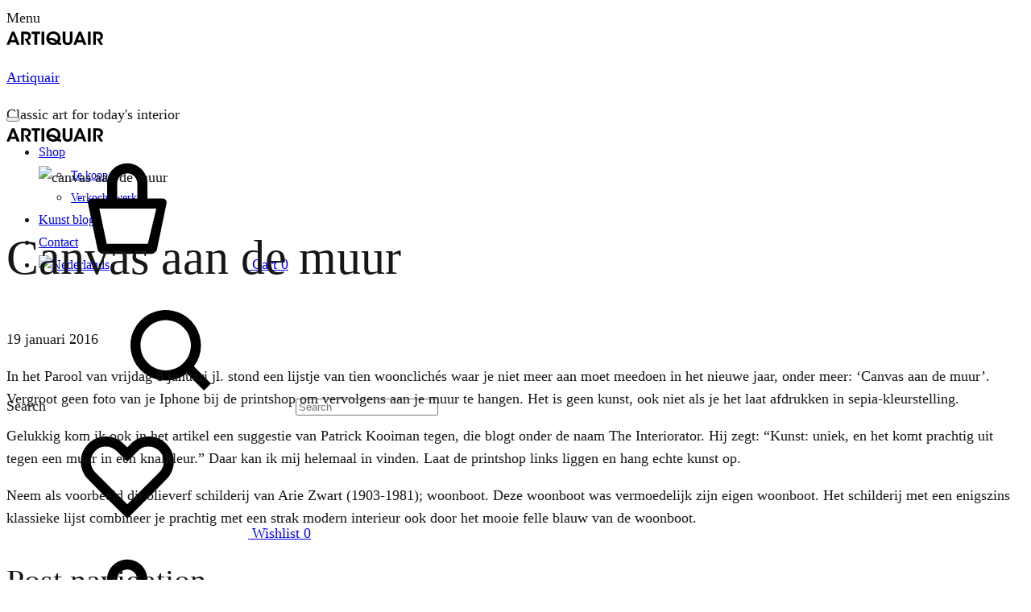

--- FILE ---
content_type: text/html; charset=UTF-8
request_url: https://www.artiquair.nl/canvas-aan-de-muur-2/
body_size: 22433
content:
<!doctype html>
<html lang="nl-NL">
<head>
	<meta charset="UTF-8">
	<meta name="viewport" content="width=device-width, initial-scale=1">
	<link rel="profile" href="https://gmpg.org/xfn/11">

	<meta name='robots' content='index, follow, max-image-preview:large, max-snippet:-1, max-video-preview:-1' />
	<style>img:is([sizes="auto" i], [sizes^="auto," i]) { contain-intrinsic-size: 3000px 1500px }</style>
	<link rel="alternate" hreflang="nl" href="https://www.artiquair.nl/canvas-aan-de-muur-2/" />
<link rel="alternate" hreflang="x-default" href="https://www.artiquair.nl/canvas-aan-de-muur-2/" />
<link rel="preload" href="https://www.artiquair.nl/wp-content/themes/konte/fonts/functionpro-light-webfont.woff2" as="font" type="font/woff2" crossorigin><link rel="preload" href="https://www.artiquair.nl/wp-content/themes/konte/fonts/functionpro-book-webfont.woff2" as="font" type="font/woff2" crossorigin><link rel="preload" href="https://www.artiquair.nl/wp-content/themes/konte/fonts/functionpro-medium-webfont.woff2" as="font" type="font/woff2" crossorigin><link rel="preload" href="https://www.artiquair.nl/wp-content/themes/konte/fonts/functionpro-demi-webfont.woff2" as="font" type="font/woff2" crossorigin><link rel="preload" href="https://www.artiquair.nl/wp-content/themes/konte/fonts/functionpro-bold-webfont.woff2" as="font" type="font/woff2" crossorigin>
	<!-- This site is optimized with the Yoast SEO plugin v26.0 - https://yoast.com/wordpress/plugins/seo/ -->
	<title>Canvas aan de muur - Artiquair</title>
	<meta name="description" content="Geen canvas aan de muur maar een schilderij van Médard Verburgh (1886-1957), stilleven met peren en pruimen. Het schilderij is expressionistisch van aard." />
	<link rel="canonical" href="https://www.artiquair.nl/canvas-aan-de-muur-2/" />
	<meta property="og:locale" content="nl_NL" />
	<meta property="og:type" content="article" />
	<meta property="og:title" content="Canvas aan de muur - Artiquair" />
	<meta property="og:description" content="Geen canvas aan de muur maar een schilderij van Médard Verburgh (1886-1957), stilleven met peren en pruimen. Het schilderij is expressionistisch van aard." />
	<meta property="og:url" content="https://www.artiquair.nl/canvas-aan-de-muur-2/" />
	<meta property="og:site_name" content="Artiquair" />
	<meta property="article:author" content="https://www.facebook.com/emildaschroder" />
	<meta property="article:published_time" content="2016-01-19T23:06:01+00:00" />
	<meta property="article:modified_time" content="2024-01-29T16:53:25+00:00" />
	<meta property="og:image" content="https://www.artiquair.nl/wp-content/uploads/2016/01/interieur1-scaled.jpg" />
	<meta property="og:image:width" content="2560" />
	<meta property="og:image:height" content="1920" />
	<meta property="og:image:type" content="image/jpeg" />
	<meta name="author" content="Emilio Schröder" />
	<meta name="twitter:card" content="summary_large_image" />
	<meta name="twitter:creator" content="@emiliogrr" />
	<meta name="twitter:label1" content="Geschreven door" />
	<meta name="twitter:data1" content="Emilio Schröder" />
	<meta name="twitter:label2" content="Geschatte leestijd" />
	<meta name="twitter:data2" content="1 minuut" />
	<script type="application/ld+json" class="yoast-schema-graph">{"@context":"https://schema.org","@graph":[{"@type":"WebPage","@id":"https://www.artiquair.nl/canvas-aan-de-muur-2/","url":"https://www.artiquair.nl/canvas-aan-de-muur-2/","name":"Canvas aan de muur - Artiquair","isPartOf":{"@id":"https://www.artiquair.nl/#website"},"primaryImageOfPage":{"@id":"https://www.artiquair.nl/canvas-aan-de-muur-2/#primaryimage"},"image":{"@id":"https://www.artiquair.nl/canvas-aan-de-muur-2/#primaryimage"},"thumbnailUrl":"https://www.artiquair.nl/wp-content/uploads/2016/01/interieur1-scaled.jpg","datePublished":"2016-01-19T23:06:01+00:00","dateModified":"2024-01-29T16:53:25+00:00","author":{"@id":"https://www.artiquair.nl/#/schema/person/4722b88d0b5194377788fbb761d6b175"},"description":"Geen canvas aan de muur maar een schilderij van Médard Verburgh (1886-1957), stilleven met peren en pruimen. Het schilderij is expressionistisch van aard.","breadcrumb":{"@id":"https://www.artiquair.nl/canvas-aan-de-muur-2/#breadcrumb"},"inLanguage":"nl-NL","potentialAction":[{"@type":"ReadAction","target":["https://www.artiquair.nl/canvas-aan-de-muur-2/"]}]},{"@type":"ImageObject","inLanguage":"nl-NL","@id":"https://www.artiquair.nl/canvas-aan-de-muur-2/#primaryimage","url":"https://www.artiquair.nl/wp-content/uploads/2016/01/interieur1-scaled.jpg","contentUrl":"https://www.artiquair.nl/wp-content/uploads/2016/01/interieur1-scaled.jpg","width":2560,"height":1920,"caption":"canvas aan de muur"},{"@type":"BreadcrumbList","@id":"https://www.artiquair.nl/canvas-aan-de-muur-2/#breadcrumb","itemListElement":[{"@type":"ListItem","position":1,"name":"Home","item":"https://www.artiquair.nl/"},{"@type":"ListItem","position":2,"name":"Kunst blog","item":"https://www.artiquair.nl/kunst-blog/"},{"@type":"ListItem","position":3,"name":"Canvas aan de muur"}]},{"@type":"WebSite","@id":"https://www.artiquair.nl/#website","url":"https://www.artiquair.nl/","name":"Artiquair","description":"Classic art for today&#039;s interior","potentialAction":[{"@type":"SearchAction","target":{"@type":"EntryPoint","urlTemplate":"https://www.artiquair.nl/?s={search_term_string}"},"query-input":{"@type":"PropertyValueSpecification","valueRequired":true,"valueName":"search_term_string"}}],"inLanguage":"nl-NL"},{"@type":"Person","@id":"https://www.artiquair.nl/#/schema/person/4722b88d0b5194377788fbb761d6b175","name":"Emilio Schröder","image":{"@type":"ImageObject","inLanguage":"nl-NL","@id":"https://www.artiquair.nl/#/schema/person/image/","url":"https://secure.gravatar.com/avatar/499f8d1ab8fd6527e4b6cb5a82185398bd59302b2366addd4b65d3b8ce88e77e?s=96&d=mm&r=g","contentUrl":"https://secure.gravatar.com/avatar/499f8d1ab8fd6527e4b6cb5a82185398bd59302b2366addd4b65d3b8ce88e77e?s=96&d=mm&r=g","caption":"Emilio Schröder"},"description":"Assistant shop keeper","sameAs":["https://www.facebook.com/emildaschroder","https://x.com/emiliogrr"],"url":"https://www.artiquair.nl/author/wvpdri6uitum4ey/"}]}</script>
	<!-- / Yoast SEO plugin. -->


<link rel="alternate" type="application/rss+xml" title="Artiquair &raquo; feed" href="https://www.artiquair.nl/feed/" />
<link rel="alternate" type="application/rss+xml" title="Artiquair &raquo; reacties feed" href="https://www.artiquair.nl/comments/feed/" />
<script type="text/javascript">
/* <![CDATA[ */
window._wpemojiSettings = {"baseUrl":"https:\/\/s.w.org\/images\/core\/emoji\/16.0.1\/72x72\/","ext":".png","svgUrl":"https:\/\/s.w.org\/images\/core\/emoji\/16.0.1\/svg\/","svgExt":".svg","source":{"concatemoji":"https:\/\/www.artiquair.nl\/wp-includes\/js\/wp-emoji-release.min.js?ver=6.8.3"}};
/*! This file is auto-generated */
!function(s,n){var o,i,e;function c(e){try{var t={supportTests:e,timestamp:(new Date).valueOf()};sessionStorage.setItem(o,JSON.stringify(t))}catch(e){}}function p(e,t,n){e.clearRect(0,0,e.canvas.width,e.canvas.height),e.fillText(t,0,0);var t=new Uint32Array(e.getImageData(0,0,e.canvas.width,e.canvas.height).data),a=(e.clearRect(0,0,e.canvas.width,e.canvas.height),e.fillText(n,0,0),new Uint32Array(e.getImageData(0,0,e.canvas.width,e.canvas.height).data));return t.every(function(e,t){return e===a[t]})}function u(e,t){e.clearRect(0,0,e.canvas.width,e.canvas.height),e.fillText(t,0,0);for(var n=e.getImageData(16,16,1,1),a=0;a<n.data.length;a++)if(0!==n.data[a])return!1;return!0}function f(e,t,n,a){switch(t){case"flag":return n(e,"\ud83c\udff3\ufe0f\u200d\u26a7\ufe0f","\ud83c\udff3\ufe0f\u200b\u26a7\ufe0f")?!1:!n(e,"\ud83c\udde8\ud83c\uddf6","\ud83c\udde8\u200b\ud83c\uddf6")&&!n(e,"\ud83c\udff4\udb40\udc67\udb40\udc62\udb40\udc65\udb40\udc6e\udb40\udc67\udb40\udc7f","\ud83c\udff4\u200b\udb40\udc67\u200b\udb40\udc62\u200b\udb40\udc65\u200b\udb40\udc6e\u200b\udb40\udc67\u200b\udb40\udc7f");case"emoji":return!a(e,"\ud83e\udedf")}return!1}function g(e,t,n,a){var r="undefined"!=typeof WorkerGlobalScope&&self instanceof WorkerGlobalScope?new OffscreenCanvas(300,150):s.createElement("canvas"),o=r.getContext("2d",{willReadFrequently:!0}),i=(o.textBaseline="top",o.font="600 32px Arial",{});return e.forEach(function(e){i[e]=t(o,e,n,a)}),i}function t(e){var t=s.createElement("script");t.src=e,t.defer=!0,s.head.appendChild(t)}"undefined"!=typeof Promise&&(o="wpEmojiSettingsSupports",i=["flag","emoji"],n.supports={everything:!0,everythingExceptFlag:!0},e=new Promise(function(e){s.addEventListener("DOMContentLoaded",e,{once:!0})}),new Promise(function(t){var n=function(){try{var e=JSON.parse(sessionStorage.getItem(o));if("object"==typeof e&&"number"==typeof e.timestamp&&(new Date).valueOf()<e.timestamp+604800&&"object"==typeof e.supportTests)return e.supportTests}catch(e){}return null}();if(!n){if("undefined"!=typeof Worker&&"undefined"!=typeof OffscreenCanvas&&"undefined"!=typeof URL&&URL.createObjectURL&&"undefined"!=typeof Blob)try{var e="postMessage("+g.toString()+"("+[JSON.stringify(i),f.toString(),p.toString(),u.toString()].join(",")+"));",a=new Blob([e],{type:"text/javascript"}),r=new Worker(URL.createObjectURL(a),{name:"wpTestEmojiSupports"});return void(r.onmessage=function(e){c(n=e.data),r.terminate(),t(n)})}catch(e){}c(n=g(i,f,p,u))}t(n)}).then(function(e){for(var t in e)n.supports[t]=e[t],n.supports.everything=n.supports.everything&&n.supports[t],"flag"!==t&&(n.supports.everythingExceptFlag=n.supports.everythingExceptFlag&&n.supports[t]);n.supports.everythingExceptFlag=n.supports.everythingExceptFlag&&!n.supports.flag,n.DOMReady=!1,n.readyCallback=function(){n.DOMReady=!0}}).then(function(){return e}).then(function(){var e;n.supports.everything||(n.readyCallback(),(e=n.source||{}).concatemoji?t(e.concatemoji):e.wpemoji&&e.twemoji&&(t(e.twemoji),t(e.wpemoji)))}))}((window,document),window._wpemojiSettings);
/* ]]> */
</script>

<style id='wp-emoji-styles-inline-css' type='text/css'>

	img.wp-smiley, img.emoji {
		display: inline !important;
		border: none !important;
		box-shadow: none !important;
		height: 1em !important;
		width: 1em !important;
		margin: 0 0.07em !important;
		vertical-align: -0.1em !important;
		background: none !important;
		padding: 0 !important;
	}
</style>
<link rel='stylesheet' id='wp-block-library-css' href='https://www.artiquair.nl/wp-includes/css/dist/block-library/style.min.css?ver=6.8.3' type='text/css' media='all' />
<style id='wp-block-library-theme-inline-css' type='text/css'>
.wp-block-audio :where(figcaption){color:#555;font-size:13px;text-align:center}.is-dark-theme .wp-block-audio :where(figcaption){color:#ffffffa6}.wp-block-audio{margin:0 0 1em}.wp-block-code{border:1px solid #ccc;border-radius:4px;font-family:Menlo,Consolas,monaco,monospace;padding:.8em 1em}.wp-block-embed :where(figcaption){color:#555;font-size:13px;text-align:center}.is-dark-theme .wp-block-embed :where(figcaption){color:#ffffffa6}.wp-block-embed{margin:0 0 1em}.blocks-gallery-caption{color:#555;font-size:13px;text-align:center}.is-dark-theme .blocks-gallery-caption{color:#ffffffa6}:root :where(.wp-block-image figcaption){color:#555;font-size:13px;text-align:center}.is-dark-theme :root :where(.wp-block-image figcaption){color:#ffffffa6}.wp-block-image{margin:0 0 1em}.wp-block-pullquote{border-bottom:4px solid;border-top:4px solid;color:currentColor;margin-bottom:1.75em}.wp-block-pullquote cite,.wp-block-pullquote footer,.wp-block-pullquote__citation{color:currentColor;font-size:.8125em;font-style:normal;text-transform:uppercase}.wp-block-quote{border-left:.25em solid;margin:0 0 1.75em;padding-left:1em}.wp-block-quote cite,.wp-block-quote footer{color:currentColor;font-size:.8125em;font-style:normal;position:relative}.wp-block-quote:where(.has-text-align-right){border-left:none;border-right:.25em solid;padding-left:0;padding-right:1em}.wp-block-quote:where(.has-text-align-center){border:none;padding-left:0}.wp-block-quote.is-large,.wp-block-quote.is-style-large,.wp-block-quote:where(.is-style-plain){border:none}.wp-block-search .wp-block-search__label{font-weight:700}.wp-block-search__button{border:1px solid #ccc;padding:.375em .625em}:where(.wp-block-group.has-background){padding:1.25em 2.375em}.wp-block-separator.has-css-opacity{opacity:.4}.wp-block-separator{border:none;border-bottom:2px solid;margin-left:auto;margin-right:auto}.wp-block-separator.has-alpha-channel-opacity{opacity:1}.wp-block-separator:not(.is-style-wide):not(.is-style-dots){width:100px}.wp-block-separator.has-background:not(.is-style-dots){border-bottom:none;height:1px}.wp-block-separator.has-background:not(.is-style-wide):not(.is-style-dots){height:2px}.wp-block-table{margin:0 0 1em}.wp-block-table td,.wp-block-table th{word-break:normal}.wp-block-table :where(figcaption){color:#555;font-size:13px;text-align:center}.is-dark-theme .wp-block-table :where(figcaption){color:#ffffffa6}.wp-block-video :where(figcaption){color:#555;font-size:13px;text-align:center}.is-dark-theme .wp-block-video :where(figcaption){color:#ffffffa6}.wp-block-video{margin:0 0 1em}:root :where(.wp-block-template-part.has-background){margin-bottom:0;margin-top:0;padding:1.25em 2.375em}
</style>
<style id='classic-theme-styles-inline-css' type='text/css'>
/*! This file is auto-generated */
.wp-block-button__link{color:#fff;background-color:#32373c;border-radius:9999px;box-shadow:none;text-decoration:none;padding:calc(.667em + 2px) calc(1.333em + 2px);font-size:1.125em}.wp-block-file__button{background:#32373c;color:#fff;text-decoration:none}
</style>
<link rel='stylesheet' id='konte-woocommerce-blocks-css' href='https://www.artiquair.nl/wp-content/themes/konte/css/woocommerce-blocks.css?ver=2.4.5' type='text/css' media='all' />
<style id='global-styles-inline-css' type='text/css'>
:root{--wp--preset--aspect-ratio--square: 1;--wp--preset--aspect-ratio--4-3: 4/3;--wp--preset--aspect-ratio--3-4: 3/4;--wp--preset--aspect-ratio--3-2: 3/2;--wp--preset--aspect-ratio--2-3: 2/3;--wp--preset--aspect-ratio--16-9: 16/9;--wp--preset--aspect-ratio--9-16: 9/16;--wp--preset--color--black: #000000;--wp--preset--color--cyan-bluish-gray: #abb8c3;--wp--preset--color--white: #ffffff;--wp--preset--color--pale-pink: #f78da7;--wp--preset--color--vivid-red: #cf2e2e;--wp--preset--color--luminous-vivid-orange: #ff6900;--wp--preset--color--luminous-vivid-amber: #fcb900;--wp--preset--color--light-green-cyan: #7bdcb5;--wp--preset--color--vivid-green-cyan: #00d084;--wp--preset--color--pale-cyan-blue: #8ed1fc;--wp--preset--color--vivid-cyan-blue: #0693e3;--wp--preset--color--vivid-purple: #9b51e0;--wp--preset--gradient--vivid-cyan-blue-to-vivid-purple: linear-gradient(135deg,rgba(6,147,227,1) 0%,rgb(155,81,224) 100%);--wp--preset--gradient--light-green-cyan-to-vivid-green-cyan: linear-gradient(135deg,rgb(122,220,180) 0%,rgb(0,208,130) 100%);--wp--preset--gradient--luminous-vivid-amber-to-luminous-vivid-orange: linear-gradient(135deg,rgba(252,185,0,1) 0%,rgba(255,105,0,1) 100%);--wp--preset--gradient--luminous-vivid-orange-to-vivid-red: linear-gradient(135deg,rgba(255,105,0,1) 0%,rgb(207,46,46) 100%);--wp--preset--gradient--very-light-gray-to-cyan-bluish-gray: linear-gradient(135deg,rgb(238,238,238) 0%,rgb(169,184,195) 100%);--wp--preset--gradient--cool-to-warm-spectrum: linear-gradient(135deg,rgb(74,234,220) 0%,rgb(151,120,209) 20%,rgb(207,42,186) 40%,rgb(238,44,130) 60%,rgb(251,105,98) 80%,rgb(254,248,76) 100%);--wp--preset--gradient--blush-light-purple: linear-gradient(135deg,rgb(255,206,236) 0%,rgb(152,150,240) 100%);--wp--preset--gradient--blush-bordeaux: linear-gradient(135deg,rgb(254,205,165) 0%,rgb(254,45,45) 50%,rgb(107,0,62) 100%);--wp--preset--gradient--luminous-dusk: linear-gradient(135deg,rgb(255,203,112) 0%,rgb(199,81,192) 50%,rgb(65,88,208) 100%);--wp--preset--gradient--pale-ocean: linear-gradient(135deg,rgb(255,245,203) 0%,rgb(182,227,212) 50%,rgb(51,167,181) 100%);--wp--preset--gradient--electric-grass: linear-gradient(135deg,rgb(202,248,128) 0%,rgb(113,206,126) 100%);--wp--preset--gradient--midnight: linear-gradient(135deg,rgb(2,3,129) 0%,rgb(40,116,252) 100%);--wp--preset--font-size--small: 12px;--wp--preset--font-size--medium: 24px;--wp--preset--font-size--large: 40px;--wp--preset--font-size--x-large: 42px;--wp--preset--font-size--normal: 18px;--wp--preset--font-size--huge: 64px;--wp--preset--spacing--20: 0.44rem;--wp--preset--spacing--30: 0.67rem;--wp--preset--spacing--40: 1rem;--wp--preset--spacing--50: 1.5rem;--wp--preset--spacing--60: 2.25rem;--wp--preset--spacing--70: 3.38rem;--wp--preset--spacing--80: 5.06rem;--wp--preset--shadow--natural: 6px 6px 9px rgba(0, 0, 0, 0.2);--wp--preset--shadow--deep: 12px 12px 50px rgba(0, 0, 0, 0.4);--wp--preset--shadow--sharp: 6px 6px 0px rgba(0, 0, 0, 0.2);--wp--preset--shadow--outlined: 6px 6px 0px -3px rgba(255, 255, 255, 1), 6px 6px rgba(0, 0, 0, 1);--wp--preset--shadow--crisp: 6px 6px 0px rgba(0, 0, 0, 1);}:where(.is-layout-flex){gap: 0.5em;}:where(.is-layout-grid){gap: 0.5em;}body .is-layout-flex{display: flex;}.is-layout-flex{flex-wrap: wrap;align-items: center;}.is-layout-flex > :is(*, div){margin: 0;}body .is-layout-grid{display: grid;}.is-layout-grid > :is(*, div){margin: 0;}:where(.wp-block-columns.is-layout-flex){gap: 2em;}:where(.wp-block-columns.is-layout-grid){gap: 2em;}:where(.wp-block-post-template.is-layout-flex){gap: 1.25em;}:where(.wp-block-post-template.is-layout-grid){gap: 1.25em;}.has-black-color{color: var(--wp--preset--color--black) !important;}.has-cyan-bluish-gray-color{color: var(--wp--preset--color--cyan-bluish-gray) !important;}.has-white-color{color: var(--wp--preset--color--white) !important;}.has-pale-pink-color{color: var(--wp--preset--color--pale-pink) !important;}.has-vivid-red-color{color: var(--wp--preset--color--vivid-red) !important;}.has-luminous-vivid-orange-color{color: var(--wp--preset--color--luminous-vivid-orange) !important;}.has-luminous-vivid-amber-color{color: var(--wp--preset--color--luminous-vivid-amber) !important;}.has-light-green-cyan-color{color: var(--wp--preset--color--light-green-cyan) !important;}.has-vivid-green-cyan-color{color: var(--wp--preset--color--vivid-green-cyan) !important;}.has-pale-cyan-blue-color{color: var(--wp--preset--color--pale-cyan-blue) !important;}.has-vivid-cyan-blue-color{color: var(--wp--preset--color--vivid-cyan-blue) !important;}.has-vivid-purple-color{color: var(--wp--preset--color--vivid-purple) !important;}.has-black-background-color{background-color: var(--wp--preset--color--black) !important;}.has-cyan-bluish-gray-background-color{background-color: var(--wp--preset--color--cyan-bluish-gray) !important;}.has-white-background-color{background-color: var(--wp--preset--color--white) !important;}.has-pale-pink-background-color{background-color: var(--wp--preset--color--pale-pink) !important;}.has-vivid-red-background-color{background-color: var(--wp--preset--color--vivid-red) !important;}.has-luminous-vivid-orange-background-color{background-color: var(--wp--preset--color--luminous-vivid-orange) !important;}.has-luminous-vivid-amber-background-color{background-color: var(--wp--preset--color--luminous-vivid-amber) !important;}.has-light-green-cyan-background-color{background-color: var(--wp--preset--color--light-green-cyan) !important;}.has-vivid-green-cyan-background-color{background-color: var(--wp--preset--color--vivid-green-cyan) !important;}.has-pale-cyan-blue-background-color{background-color: var(--wp--preset--color--pale-cyan-blue) !important;}.has-vivid-cyan-blue-background-color{background-color: var(--wp--preset--color--vivid-cyan-blue) !important;}.has-vivid-purple-background-color{background-color: var(--wp--preset--color--vivid-purple) !important;}.has-black-border-color{border-color: var(--wp--preset--color--black) !important;}.has-cyan-bluish-gray-border-color{border-color: var(--wp--preset--color--cyan-bluish-gray) !important;}.has-white-border-color{border-color: var(--wp--preset--color--white) !important;}.has-pale-pink-border-color{border-color: var(--wp--preset--color--pale-pink) !important;}.has-vivid-red-border-color{border-color: var(--wp--preset--color--vivid-red) !important;}.has-luminous-vivid-orange-border-color{border-color: var(--wp--preset--color--luminous-vivid-orange) !important;}.has-luminous-vivid-amber-border-color{border-color: var(--wp--preset--color--luminous-vivid-amber) !important;}.has-light-green-cyan-border-color{border-color: var(--wp--preset--color--light-green-cyan) !important;}.has-vivid-green-cyan-border-color{border-color: var(--wp--preset--color--vivid-green-cyan) !important;}.has-pale-cyan-blue-border-color{border-color: var(--wp--preset--color--pale-cyan-blue) !important;}.has-vivid-cyan-blue-border-color{border-color: var(--wp--preset--color--vivid-cyan-blue) !important;}.has-vivid-purple-border-color{border-color: var(--wp--preset--color--vivid-purple) !important;}.has-vivid-cyan-blue-to-vivid-purple-gradient-background{background: var(--wp--preset--gradient--vivid-cyan-blue-to-vivid-purple) !important;}.has-light-green-cyan-to-vivid-green-cyan-gradient-background{background: var(--wp--preset--gradient--light-green-cyan-to-vivid-green-cyan) !important;}.has-luminous-vivid-amber-to-luminous-vivid-orange-gradient-background{background: var(--wp--preset--gradient--luminous-vivid-amber-to-luminous-vivid-orange) !important;}.has-luminous-vivid-orange-to-vivid-red-gradient-background{background: var(--wp--preset--gradient--luminous-vivid-orange-to-vivid-red) !important;}.has-very-light-gray-to-cyan-bluish-gray-gradient-background{background: var(--wp--preset--gradient--very-light-gray-to-cyan-bluish-gray) !important;}.has-cool-to-warm-spectrum-gradient-background{background: var(--wp--preset--gradient--cool-to-warm-spectrum) !important;}.has-blush-light-purple-gradient-background{background: var(--wp--preset--gradient--blush-light-purple) !important;}.has-blush-bordeaux-gradient-background{background: var(--wp--preset--gradient--blush-bordeaux) !important;}.has-luminous-dusk-gradient-background{background: var(--wp--preset--gradient--luminous-dusk) !important;}.has-pale-ocean-gradient-background{background: var(--wp--preset--gradient--pale-ocean) !important;}.has-electric-grass-gradient-background{background: var(--wp--preset--gradient--electric-grass) !important;}.has-midnight-gradient-background{background: var(--wp--preset--gradient--midnight) !important;}.has-small-font-size{font-size: var(--wp--preset--font-size--small) !important;}.has-medium-font-size{font-size: var(--wp--preset--font-size--medium) !important;}.has-large-font-size{font-size: var(--wp--preset--font-size--large) !important;}.has-x-large-font-size{font-size: var(--wp--preset--font-size--x-large) !important;}
:where(.wp-block-post-template.is-layout-flex){gap: 1.25em;}:where(.wp-block-post-template.is-layout-grid){gap: 1.25em;}
:where(.wp-block-columns.is-layout-flex){gap: 2em;}:where(.wp-block-columns.is-layout-grid){gap: 2em;}
:root :where(.wp-block-pullquote){font-size: 1.5em;line-height: 1.6;}
</style>
<link rel='stylesheet' id='contact-form-7-css' href='https://www.artiquair.nl/wp-content/plugins/contact-form-7/includes/css/styles.css?ver=6.1.2' type='text/css' media='all' />
<style id='woocommerce-inline-inline-css' type='text/css'>
.woocommerce form .form-row .required { visibility: visible; }
</style>
<link rel='stylesheet' id='wpml-menu-item-0-css' href='https://www.artiquair.nl/wp-content/plugins/sitepress-multilingual-cms/templates/language-switchers/menu-item/style.min.css?ver=1' type='text/css' media='all' />
<link rel='stylesheet' id='brands-styles-css' href='https://www.artiquair.nl/wp-content/plugins/woocommerce/assets/css/brands.css?ver=10.2.2' type='text/css' media='all' />
<link rel='stylesheet' id='animate-css' href='https://www.artiquair.nl/wp-content/themes/konte/css/animate.css?ver=3.5.2' type='text/css' media='all' />
<link rel='stylesheet' id='font-awesome-css' href='https://www.artiquair.nl/wp-content/themes/konte/css/font-awesome.min.css?ver=4.7.0' type='text/css' media='all' />
<link rel='stylesheet' id='bootstrap-grid-css' href='https://www.artiquair.nl/wp-content/themes/konte/css/bootstrap.css?ver=3.3.7' type='text/css' media='all' />
<link rel='stylesheet' id='konte-css' href='https://www.artiquair.nl/wp-content/themes/konte/style.css?ver=1.0.0' type='text/css' media='all' />
<style id='konte-inline-css' type='text/css'>
.topbar {height: 40px}:root { --header-main-height: 120px}:root { --header-bottom-height: 90px}.header-main, .header-v10 .site-branding, .header-v10 .header-main .header-right-items { height: 120px; }.header-bottom { height: 90px; }.header-mobile {height: 60px}.logo img {width: 120px;}.logo svg {width: 120px;height: auto;}
</style>
<link rel='stylesheet' id='soo-wishlist-css' href='https://www.artiquair.nl/wp-content/plugins/soo-wishlist/assets/css/wishlist.css?ver=1.2.5' type='text/css' media='all' />
<link rel='stylesheet' id='tawcvs-frontend-css' href='https://www.artiquair.nl/wp-content/plugins/variation-swatches-for-woocommerce/assets/css/frontend.css?ver=2.2.5' type='text/css' media='all' />
<link rel='stylesheet' id='sober-child-css' href='https://www.artiquair.nl/wp-content/themes/konte-child/style.css?ver=6.8.3' type='text/css' media='all' />
<link rel='stylesheet' id='select2-css' href='https://www.artiquair.nl/wp-content/plugins/woocommerce/assets/css/select2.css?ver=10.2.2' type='text/css' media='all' />
<link rel='stylesheet' id='konte-woocommerce-css' href='https://www.artiquair.nl/wp-content/themes/konte/woocommerce.css?ver=2.4.5' type='text/css' media='all' />
<style id='konte-woocommerce-inline-css' type='text/css'>
.woocommerce-badge.onsale {background-color: #3ee590}.woocommerce-badge.new {background-color: #ffb453}.woocommerce-badge.featured {background-color: #ff736c}.woocommerce-badge.sold-out {background-color: #ff736d}
</style>
<script type="text/template" id="tmpl-variation-template">
	<div class="woocommerce-variation-description">{{{ data.variation.variation_description }}}</div>
	<div class="woocommerce-variation-price">{{{ data.variation.price_html }}}</div>
	<div class="woocommerce-variation-availability">{{{ data.variation.availability_html }}}</div>
</script>
<script type="text/template" id="tmpl-unavailable-variation-template">
	<p role="alert">Dit product is niet beschikbaar. Kies een andere combinatie.</p>
</script>
<script type="text/javascript" src="https://www.artiquair.nl/wp-includes/js/jquery/jquery.min.js?ver=3.7.1" id="jquery-core-js"></script>
<script type="text/javascript" src="https://www.artiquair.nl/wp-includes/js/jquery/jquery-migrate.min.js?ver=3.4.1" id="jquery-migrate-js"></script>
<script type="text/javascript" src="https://www.artiquair.nl/wp-content/plugins/revslider/public/assets/js/rbtools.min.js?ver=6.5.7" async id="tp-tools-js"></script>
<script type="text/javascript" src="https://www.artiquair.nl/wp-content/plugins/revslider/public/assets/js/rs6.min.js?ver=6.5.7" async id="revmin-js"></script>
<script type="text/javascript" src="https://www.artiquair.nl/wp-content/plugins/woocommerce/assets/js/jquery-blockui/jquery.blockUI.min.js?ver=2.7.0-wc.10.2.2" id="jquery-blockui-js" defer="defer" data-wp-strategy="defer"></script>
<script type="text/javascript" src="https://www.artiquair.nl/wp-content/plugins/woocommerce/assets/js/js-cookie/js.cookie.min.js?ver=2.1.4-wc.10.2.2" id="js-cookie-js" defer="defer" data-wp-strategy="defer"></script>
<script type="text/javascript" id="woocommerce-js-extra">
/* <![CDATA[ */
var woocommerce_params = {"ajax_url":"\/wp-admin\/admin-ajax.php","wc_ajax_url":"\/?wc-ajax=%%endpoint%%","i18n_password_show":"Wachtwoord weergeven","i18n_password_hide":"Wachtwoord verbergen"};
/* ]]> */
</script>
<script type="text/javascript" src="https://www.artiquair.nl/wp-content/plugins/woocommerce/assets/js/frontend/woocommerce.min.js?ver=10.2.2" id="woocommerce-js" defer="defer" data-wp-strategy="defer"></script>
<script type="text/javascript" src="https://www.artiquair.nl/wp-includes/js/underscore.min.js?ver=1.13.7" id="underscore-js"></script>
<script type="text/javascript" id="wp-util-js-extra">
/* <![CDATA[ */
var _wpUtilSettings = {"ajax":{"url":"\/wp-admin\/admin-ajax.php"}};
/* ]]> */
</script>
<script type="text/javascript" src="https://www.artiquair.nl/wp-includes/js/wp-util.min.js?ver=6.8.3" id="wp-util-js"></script>
<script type="text/javascript" src="https://www.artiquair.nl/wp-content/plugins/woocommerce/assets/js/select2/select2.full.min.js?ver=4.0.3-wc.10.2.2" id="select2-js" defer="defer" data-wp-strategy="defer"></script>
<script type="text/javascript" id="wc-add-to-cart-variation-js-extra">
/* <![CDATA[ */
var wc_add_to_cart_variation_params = {"wc_ajax_url":"\/?wc-ajax=%%endpoint%%","i18n_no_matching_variations_text":"Geen producten gevonden. Kies een andere combinatie.","i18n_make_a_selection_text":"Selecteer enkele productopties voordat je dit product aan je winkelwagen toevoegt.","i18n_unavailable_text":"Dit product is niet beschikbaar. Kies een andere combinatie.","i18n_reset_alert_text":"Je selectie is opnieuw ingesteld. Selecteer eerst product-opties alvorens dit product in de winkelmand te plaatsen."};
/* ]]> */
</script>
<script type="text/javascript" src="https://www.artiquair.nl/wp-content/plugins/woocommerce/assets/js/frontend/add-to-cart-variation.min.js?ver=10.2.2" id="wc-add-to-cart-variation-js" defer="defer" data-wp-strategy="defer"></script>
<script type="text/javascript" id="wc-cart-fragments-js-extra">
/* <![CDATA[ */
var wc_cart_fragments_params = {"ajax_url":"\/wp-admin\/admin-ajax.php","wc_ajax_url":"\/?wc-ajax=%%endpoint%%","cart_hash_key":"wc_cart_hash_b38a204480811f7d7aeb33afb1bfd28b-nl","fragment_name":"wc_fragments_b38a204480811f7d7aeb33afb1bfd28b","request_timeout":"5000"};
/* ]]> */
</script>
<script type="text/javascript" src="https://www.artiquair.nl/wp-content/plugins/woocommerce/assets/js/frontend/cart-fragments.min.js?ver=10.2.2" id="wc-cart-fragments-js" defer="defer" data-wp-strategy="defer"></script>
<script></script><link rel="https://api.w.org/" href="https://www.artiquair.nl/wp-json/" /><link rel="alternate" title="JSON" type="application/json" href="https://www.artiquair.nl/wp-json/wp/v2/posts/493" /><link rel="EditURI" type="application/rsd+xml" title="RSD" href="https://www.artiquair.nl/xmlrpc.php?rsd" />
<meta name="generator" content="WordPress 6.8.3" />
<meta name="generator" content="WooCommerce 10.2.2" />
<link rel='shortlink' href='https://www.artiquair.nl/?p=493' />
<link rel="alternate" title="oEmbed (JSON)" type="application/json+oembed" href="https://www.artiquair.nl/wp-json/oembed/1.0/embed?url=https%3A%2F%2Fwww.artiquair.nl%2Fcanvas-aan-de-muur-2%2F" />
<link rel="alternate" title="oEmbed (XML)" type="text/xml+oembed" href="https://www.artiquair.nl/wp-json/oembed/1.0/embed?url=https%3A%2F%2Fwww.artiquair.nl%2Fcanvas-aan-de-muur-2%2F&#038;format=xml" />
<meta name="generator" content="WPML ver:4.7.6 stt:37,1;" />
<!-- Global site tag (gtag.js) - Google Analytics -->
<script async src="https://www.googletagmanager.com/gtag/js?id=UA-74122847-1"></script>
<script>
  window.dataLayer = window.dataLayer || [];
  function gtag(){dataLayer.push(arguments);}
  gtag('js', new Date());

  gtag('config', 'UA-74122847-1');
</script>
	<noscript><style>.woocommerce-product-gallery{ opacity: 1 !important; }</style></noscript>
	<style type="text/css">.recentcomments a{display:inline !important;padding:0 !important;margin:0 !important;}</style><meta name="generator" content="Powered by WPBakery Page Builder - drag and drop page builder for WordPress."/>
<meta name="generator" content="Powered by Slider Revolution 6.5.7 - responsive, Mobile-Friendly Slider Plugin for WordPress with comfortable drag and drop interface." />
<script type="text/javascript">function setREVStartSize(e){
			//window.requestAnimationFrame(function() {				 
				window.RSIW = window.RSIW===undefined ? window.innerWidth : window.RSIW;	
				window.RSIH = window.RSIH===undefined ? window.innerHeight : window.RSIH;	
				try {								
					var pw = document.getElementById(e.c).parentNode.offsetWidth,
						newh;
					pw = pw===0 || isNaN(pw) ? window.RSIW : pw;
					e.tabw = e.tabw===undefined ? 0 : parseInt(e.tabw);
					e.thumbw = e.thumbw===undefined ? 0 : parseInt(e.thumbw);
					e.tabh = e.tabh===undefined ? 0 : parseInt(e.tabh);
					e.thumbh = e.thumbh===undefined ? 0 : parseInt(e.thumbh);
					e.tabhide = e.tabhide===undefined ? 0 : parseInt(e.tabhide);
					e.thumbhide = e.thumbhide===undefined ? 0 : parseInt(e.thumbhide);
					e.mh = e.mh===undefined || e.mh=="" || e.mh==="auto" ? 0 : parseInt(e.mh,0);		
					if(e.layout==="fullscreen" || e.l==="fullscreen") 						
						newh = Math.max(e.mh,window.RSIH);					
					else{					
						e.gw = Array.isArray(e.gw) ? e.gw : [e.gw];
						for (var i in e.rl) if (e.gw[i]===undefined || e.gw[i]===0) e.gw[i] = e.gw[i-1];					
						e.gh = e.el===undefined || e.el==="" || (Array.isArray(e.el) && e.el.length==0)? e.gh : e.el;
						e.gh = Array.isArray(e.gh) ? e.gh : [e.gh];
						for (var i in e.rl) if (e.gh[i]===undefined || e.gh[i]===0) e.gh[i] = e.gh[i-1];
											
						var nl = new Array(e.rl.length),
							ix = 0,						
							sl;					
						e.tabw = e.tabhide>=pw ? 0 : e.tabw;
						e.thumbw = e.thumbhide>=pw ? 0 : e.thumbw;
						e.tabh = e.tabhide>=pw ? 0 : e.tabh;
						e.thumbh = e.thumbhide>=pw ? 0 : e.thumbh;					
						for (var i in e.rl) nl[i] = e.rl[i]<window.RSIW ? 0 : e.rl[i];
						sl = nl[0];									
						for (var i in nl) if (sl>nl[i] && nl[i]>0) { sl = nl[i]; ix=i;}															
						var m = pw>(e.gw[ix]+e.tabw+e.thumbw) ? 1 : (pw-(e.tabw+e.thumbw)) / (e.gw[ix]);					
						newh =  (e.gh[ix] * m) + (e.tabh + e.thumbh);
					}
					var el = document.getElementById(e.c);
					if (el!==null && el) el.style.height = newh+"px";					
					el = document.getElementById(e.c+"_wrapper");
					if (el!==null && el) {
						el.style.height = newh+"px";
						el.style.display = "block";
					}
				} catch(e){
					console.log("Failure at Presize of Slider:" + e)
				}					   
			//});
		  };</script>
		<style type="text/css" id="wp-custom-css">
			.outofstock .price{
	  /*visibility: hidden;*/
	display:none !important;
}
.cat-links{display:none;}
.single-page-header.title-above .page-titles {
	padding-top: 25px;}

.products-quick-search{display:none;}

.konte-info-list {
    font-size: 1.3rem;
}

.product-summary .items{
	font-size: 14px;
	    margin-top: -10px;
}

.header-account{display:none;}		</style>
		<style id="kirki-inline-styles">body{font-family:function_pro;font-size:18px;font-weight:400;line-height:1.55556;color:#161619;}h1, .h1{font-family:inherit;font-size:60px;font-weight:500;line-height:1.55556;text-transform:none;color:#161619;}h2, .h2{font-family:inherit;font-size:40px;font-weight:500;line-height:1.55556;text-transform:none;color:#161619;}h3, .h3{font-family:inherit;font-size:30px;font-weight:500;line-height:1.55556;text-transform:none;color:#161619;}h4, .h4{font-family:inherit;font-size:24px;font-weight:500;line-height:1.55556;text-transform:none;color:#161619;}h5, .h5{font-family:inherit;font-size:18px;font-weight:500;line-height:1.55556;text-transform:none;color:#161619;}h6, .h6{font-family:inherit;font-size:16px;font-weight:500;line-height:1.55556;text-transform:none;color:#161619;}.main-navigation a, .header-v8 .nav-menu > li > a, .header-v9 .nav-menu > li > a, .header-vertical .main-navigation .nav-menu > li > a{font-family:inherit;font-size:16px;font-weight:400;text-transform:none;}.main-navigation li li a, .header-vertical .main-navigation .sub-menu a{font-family:inherit;font-size:14px;font-weight:400;text-transform:none;}.single-page-header .entry-title, .page .page .entry-title{font-family:inherit;font-size:80px;font-weight:400;line-height:1.16667;text-transform:none;color:#161619;}.single-page-header .entry-subtitle{font-family:inherit;font-size:24px;font-weight:400;line-height:1.55556;text-transform:none;color:#161619;}.blog-header-content .header-title{font-family:Crimson Text;font-size:44px;font-weight:600;line-height:1.2;text-transform:uppercase;color:#161619;}.hfeed .hentry .entry-title{font-family:inherit;font-size:30px;font-weight:400;line-height:1.33333;text-transform:none;color:#161619;}.hfeed .hentry .entry-summary{font-family:inherit;font-size:16px;font-weight:400;line-height:1.375;text-transform:none;color:#838889;}.widget-title{font-family:inherit;font-size:16px;font-weight:600;text-transform:uppercase;color:#161619;}.footer-extra{font-family:inherit;font-size:16px;font-weight:400;text-transform:none;}.footer-widgets{font-family:inherit;font-size:14px;font-weight:400;text-transform:none;}.footer-main{font-family:inherit;font-size:14px;font-weight:400;text-transform:none;}</style><noscript><style> .wpb_animate_when_almost_visible { opacity: 1; }</style></noscript></head>

<body data-rsssl=1 class="wp-singular post-template-default single single-post postid-493 single-format-standard wp-embed-responsive wp-theme-konte wp-child-theme-konte-child theme-konte woocommerce-no-js no-sidebar wpb-js-composer js-comp-ver-7.5 vc_responsive woocommerce-active mobile-shop-columns-2 currency-eur">


<div id="svg-defs" class="svg-defs hidden" aria-hidden="true" tabindex="-1"><svg xmlns="http://www.w3.org/2000/svg" xmlns:xlink="http://www.w3.org/1999/xlink"><symbol style="enable-background:new 0 0 24 24" xml:space="preserve" viewBox="0 0 24 24" id="account" xmlns="http://www.w3.org/2000/svg"><path d="M12 12c-2.5 0-4-1.5-4-4 0-2.39 1.61-4 4-4s4 1.61 4 4c0 2.5-1.5 4-4 4zm0-6c-.6 0-2 .19-2 2 0 1.42.58 2 2 2s2-.58 2-2c0-1.81-1.4-2-2-2zM18 20H6c-.55 0-1-.45-1-1 0-4.21 2.09-6 7-6s7 1.79 7 6c0 .55-.45 1-1 1zM7.04 18h9.92c-.17-1.76-1.04-3-4.96-3s-4.79 1.24-4.96 3z"/><path fill="none" d="M0 0h24v24H0z"/></symbol><symbol viewBox="2 2 10 10" xml:space="preserve" id="arrow-breadcrumb" xmlns="http://www.w3.org/2000/svg"><path d="m9.156 7-2.5 3.125-.669-.536L8.058 7 5.987 4.411l.669-.536z"/><path fill="none" d="M2 2h10v10H2z"/></symbol><symbol xml:space="preserve" viewBox="0 0 32 32" id="arrow-down" xmlns="http://www.w3.org/2000/svg"><path fill="none" d="M0 0h32v32H0z"/><path d="M17 18V4h-2v14H9l7 10 7-10h-6zm-1.04 6.512L12.841 20H19.079l-3.119 4.512z"/></symbol><symbol xml:space="preserve" viewBox="0 0 14 14" id="arrow-dropdown" xmlns="http://www.w3.org/2000/svg"><path d="M7 10.773 1.531 6.398l.938-1.171L7 8.851l4.531-3.624.938 1.171z"/><path fill="none" d="M0 0h14v14H0z"/></symbol><symbol viewBox="0 0 32 32" style="enable-background:new 0 0 32 32" xml:space="preserve" id="arrow-left" xmlns="http://www.w3.org/2000/svg"><path style="fill:none" d="M0 0h32v32H0z"/><path d="M14 17h14v-2H14V9L4 16l10 7v-6zm-6.512-1.04L12 12.841V19.079L7.488 15.96z"/></symbol><symbol xml:space="preserve" viewBox="0 0 24 24" id="cart" xmlns="http://www.w3.org/2000/svg"><path fill="none" d="M0 0h24v24H0z"/><path d="M19 10h-3V7c0-2.206-1.794-4-4-4S8 4.794 8 7v3H5c-.55 0-.908.441-.797.979l1.879 9.042c.112.538.654.979 1.204.979h9.429c.55 0 1.092-.441 1.203-.979l1.879-9.042C19.908 10.441 19.55 10 19 10zm-9-3c0-1.103.897-2 2-2s2 .897 2 2v3h-4V7zm6.087 12H7.913l-1.455-7h11.313l-1.684 7z"/></symbol><symbol xml:space="preserve" viewBox="0 0 12 12" id="check-checkbox" xmlns="http://www.w3.org/2000/svg"><path d="M4.177 10.543.434 6.8l1.132-1.132 2.611 2.611 6.258-6.256 1.13 1.132z"/></symbol><symbol xml:space="preserve" viewBox="0 0 24 24" id="close" xmlns="http://www.w3.org/2000/svg"><path fill="none" d="M0 0h24v24H0z"/><path d="m19.778 5.636-1.414-1.414L12 10.586 5.636 4.222 4.222 5.636 10.586 12l-6.364 6.364 1.414 1.414L12 13.414l6.364 6.364 1.414-1.414L13.414 12z"/></symbol><symbol xml:space="preserve" viewBox="0 0 18 18" id="close-mini" xmlns="http://www.w3.org/2000/svg"><path fill="none" d="M0 0h18v18H0z"/><path d="M11.576 5.576 9 8.152 6.424 5.576l-.848.848L8.152 9l-2.576 2.576.848.848L9 9.848l2.576 2.576.848-.848L9.848 9l2.576-2.576z"/><path d="M9 1a8 8 0 1 0 0 16A8 8 0 0 0 9 1zm0 15c-3.86 0-7-3.14-7-7s3.14-7 7-7 7 3.14 7 7-3.14 7-7 7z"/></symbol><symbol xml:space="preserve" viewBox="0 0 16 16" id="comment" xmlns="http://www.w3.org/2000/svg"><path fill="none" d="M0 0h16v16H0z"/><path d="M13 3v8.826l-1.849-1.585L10.87 10H3V3h10m1-1H2v9h8.5l3.5 3V2z"/></symbol><symbol xml:space="preserve" viewBox="0 0 40 40" id="error" xmlns="http://www.w3.org/2000/svg"><path d="M20 0C8.972 0 0 8.972 0 20s8.972 20 20 20 20-8.972 20-20S31.028 0 20 0zm0 38c-9.925 0-18-8.075-18-18S10.075 2 20 2s18 8.075 18 18-8.075 18-18 18z"/><path d="M25.293 13.293 20 18.586l-5.293-5.293-1.414 1.414L18.586 20l-5.293 5.293 1.414 1.414L20 21.414l5.293 5.293 1.414-1.414L21.414 20l5.293-5.293z"/></symbol><symbol xml:space="preserve" viewBox="0 0 24 24" id="eye" xmlns="http://www.w3.org/2000/svg"><circle cx="12" cy="12" r="2"/><path d="M16.466 6.748C15.238 5.583 13.619 5 12 5s-3.238.583-4.466 1.748L2 12l5.534 5.252C8.762 18.417 10.381 19 12 19s3.238-.583 4.466-1.748L22 12l-5.534-5.252zm-1.377 9.053C14.274 16.574 13.177 17 12 17s-2.274-.426-3.089-1.199L4.905 12 8.91 8.199C9.726 7.426 10.823 7 12 7s2.274.426 3.089 1.199L19.095 12l-4.006 3.801z"/><path fill="none" d="M0 0h24v24H0z"/></symbol><symbol viewBox="0 0 24 24" style="enable-background:new 0 0 24 24" xml:space="preserve" id="filter" xmlns="http://www.w3.org/2000/svg"><path style="fill:none" d="M0 0h24v24H0z"/><path d="M9.859 7A3.991 3.991 0 0 0 6 4a4 4 0 0 0 0 8c1.862 0 3.412-1.278 3.859-3H22V7H9.859zM6 10a1.994 1.994 0 0 1-1.723-1C4.106 8.705 4 8.366 4 8s.106-.705.277-1c.347-.595.985-1 1.723-1s1.376.405 1.723 1c.171.295.277.634.277 1s-.106.705-.277 1c-.347.595-.985 1-1.723 1zM13 12a3.991 3.991 0 0 0-3.859 3H2v2h7.141c.446 1.722 1.997 3 3.859 3s3.412-1.278 3.859-3H22v-2h-5.141A3.991 3.991 0 0 0 13 12zm0 6a1.994 1.994 0 0 1-1.723-1c-.171-.295-.277-.634-.277-1s.106-.705.277-1c.346-.595.984-1 1.723-1s1.376.405 1.723 1c.171.295.277.634.277 1s-.106.705-.277 1c-.347.595-.985 1-1.723 1z"/></symbol><symbol xml:space="preserve" viewBox="0 0 20 20" id="gallery" xmlns="http://www.w3.org/2000/svg"><path d="M15 13H1V3h14v10zM3 11h10V5H3v6z"/><path d="M19 17H6v-2h11V8h2z"/><path fill="none" d="M0 0h20v20H0z"/></symbol><symbol xml:space="preserve" viewBox="0 0 24 24" id="heart" xmlns="http://www.w3.org/2000/svg"><path d="M16.243 3.843c-1.28 0-2.559.488-3.536 1.464L12 6.015l-.707-.707c-.976-.976-2.256-1.464-3.536-1.464s-2.559.487-3.535 1.464a5 5 0 0 0 0 7.071L6.343 14.5l2.121 2.121L12 20.157l3.536-3.536 2.121-2.121 2.121-2.121a5 5 0 0 0-3.535-8.536z"/><path fill="none" d="M0 0h24v24H0z"/></symbol><symbol xml:space="preserve" viewBox="0 0 24 24" id="heart-o" xmlns="http://www.w3.org/2000/svg"><path d="M16.243 5.843c.801 0 1.555.312 2.121.879a3.003 3.003 0 0 1 0 4.243l-2.121 2.121-2.121 2.121L12 17.328l-2.121-2.121-2.121-2.121-2.121-2.121a2.98 2.98 0 0 1-.879-2.121c0-.801.312-1.555.879-2.121a2.98 2.98 0 0 1 2.121-.879c.801 0 1.555.312 2.121.879l.707.707L12 8.843l1.414-1.414.707-.707a2.98 2.98 0 0 1 2.122-.879m0-2c-1.28 0-2.559.488-3.536 1.464L12 6.015l-.707-.707c-.976-.976-2.256-1.464-3.536-1.464s-2.559.487-3.535 1.464a5 5 0 0 0 0 7.071L6.343 14.5l2.121 2.121L12 20.157l3.536-3.536 2.121-2.121 2.121-2.121a5 5 0 0 0-3.535-8.536z"/><path fill="none" d="M0 0h24v24H0z"/></symbol><symbol viewBox="0 0 24 24" id="home" xmlns="http://www.w3.org/2000/svg"><g fill="none" fill-rule="evenodd"><path d="M0 0h24v24H0z"/><path d="M5 10v9a1 1 0 0 0 1 1h12a1 1 0 0 0 1-1v-9" stroke="currentColor" stroke-width="2" stroke-linecap="round"/><path d="m21 11-8.693-6.761a.5.5 0 0 0-.614 0L3 11" stroke="currentColor" stroke-width="2" stroke-linecap="round"/></g></symbol><symbol xml:space="preserve" viewBox="0 0 40 40" id="information" xmlns="http://www.w3.org/2000/svg"><path d="M20 40C8.972 40 0 31.028 0 20S8.972 0 20 0s20 8.972 20 20-8.972 20-20 20zm0-38C10.075 2 2 10.075 2 20s8.075 18 18 18 18-8.075 18-18S29.925 2 20 2z"/><path d="M19 16h2v12h-2zM19 12h2v2h-2z"/></symbol><symbol xml:space="preserve" viewBox="0 0 16 16" id="left" xmlns="http://www.w3.org/2000/svg"><path fill="none" d="M0 0h16v16H0z"/><path d="M8.394 13.941 4.073 8l4.321-5.941 1.212.882L5.927 8l3.679 5.059z"/></symbol><symbol xml:space="preserve" viewBox="0 0 24 24" id="menu" xmlns="http://www.w3.org/2000/svg"><path fill="none" d="M0 0h24v24H0z"/><path d="M2 6h20v2H2zM2 16h20v2H2zM2 11h20v2H2z"/></symbol><symbol xml:space="preserve" viewBox="0 0 16 16" id="minus" xmlns="http://www.w3.org/2000/svg"><path fill="none" d="M0 0h16v16H0z"/><path d="M3 7h10v2H3z"/></symbol><symbol xml:space="preserve" viewBox="0 0 16 16" id="plus" xmlns="http://www.w3.org/2000/svg"><path fill="none" d="M0 0h16v16H0z"/><path d="M13 7H9V3H7v4H3v2h4v4h2V9h4z"/></symbol><symbol viewBox="3.5 4.5 16 16" xml:space="preserve" id="plus-mini" xmlns="http://www.w3.org/2000/svg"><path fill="none" d="M3.5 4.5h16v16h-16z"/><path d="M15.5 11.5h-3v-3h-2v3h-3v2h3v3h2v-3h3z"/></symbol><symbol xml:space="preserve" viewBox="0 0 24 24" id="plus-zoom" xmlns="http://www.w3.org/2000/svg"><path fill="none" d="M0 0h24v24H0z"/><path d="M20 11h-7V4h-2v7H4v2h7v7h2v-7h7z"/></symbol><symbol xml:space="preserve" viewBox="0 0 16 16" id="right" xmlns="http://www.w3.org/2000/svg"><path fill="none" d="M0 0h16v16H0z"/><path d="M7.606 13.941 11.927 8 7.606 2.059l-1.212.882L10.073 8l-3.679 5.059z"/></symbol><symbol xml:space="preserve" viewBox="0 0 24 24" id="search" xmlns="http://www.w3.org/2000/svg"><path fill="none" d="M0 0h24v24H0z"/><path d="m20 18.586-3.402-3.402A6.953 6.953 0 0 0 18 11c0-3.86-3.141-7-7-7-3.86 0-7 3.14-7 7 0 3.859 3.14 7 7 7 1.57 0 3.015-.526 4.184-1.402L18.586 20 20 18.586zM6 11c0-2.757 2.243-5 5-5s5 2.243 5 5-2.243 5-5 5-5-2.243-5-5z"/></symbol><symbol xml:space="preserve" viewBox="0 0 16 16" id="share" xmlns="http://www.w3.org/2000/svg"><path d="M7 2.957V10h1V2.957l1.646 1.647.708-.708L7.5 1.043 4.646 3.896l.708.708z"/><path d="M10 6v1h1v6H4V7h1V6H3v8h9V6z"/><path fill="none" d="M0 0h16v16H0z"/></symbol><symbol xml:space="preserve" viewBox="0 0 24 24" id="shop-bag" xmlns="http://www.w3.org/2000/svg"><path fill="none" d="M0 0h24v24H0z"/><path d="m20.958 19.465-.906-14.969a1.613 1.613 0 0 0-1.59-1.492H5.507c-.835 0-1.541.668-1.592 1.492l-.913 14.969c-.05.821.58 1.492 1.408 1.492H19.55a1.39 1.39 0 0 0 1.41-1.492Zm-15.926-.503L5.884 5h12.2l.845 13.963H5.032Z"/><path d="M13.97 6.993v2.52c0 .146-.06.447-.232.734-.286.476-.801.763-1.763.763-.961 0-1.477-.286-1.762-.763a1.594 1.594 0 0 1-.232-.735V6.993H7.986v2.52c0 .475.127 1.11.516 1.76.649 1.083 1.817 1.732 3.473 1.732 1.657 0 2.825-.65 3.474-1.732a3.473 3.473 0 0 0 .516-1.76v-2.52H13.97Z"/></symbol><symbol xml:space="preserve" viewBox="0 0 24 24" id="shop-bag-2" xmlns="http://www.w3.org/2000/svg"><path fill="none" d="M0 0h24v24H0z"/><path d="M18.395 3H4.87a.847.847 0 0 0-.847.847v16.27c0 .467.378.847.846.847h13.527c.469 0 .848-.38.848-.846V3.847A.848.848 0 0 0 18.395 3Zm-.847 16.27H5.715V4.694H17.55V19.27Z"/><path d="M11.631 14.657a4.31 4.31 0 0 0 4.304-4.304V6.895a.847.847 0 1 0-1.693 0v3.458a2.615 2.615 0 0 1-2.611 2.61 2.614 2.614 0 0 1-2.611-2.61V6.895a.847.847 0 0 0-1.694 0v3.458a4.311 4.311 0 0 0 4.305 4.304Z"/></symbol><symbol xml:space="preserve" viewBox="0 0 24 24" id="shop-bag-3" xmlns="http://www.w3.org/2000/svg"><path fill="none" d="M0 0h24v24H0z"/><path d="m18.388 19.768-.81-12.346a1.071 1.071 0 0 0-1.069-1.001h-1.384A3.432 3.432 0 0 0 11.696 3a3.432 3.432 0 0 0-3.428 3.421H6.884c-.565 0-1.032.438-1.07 1.001l-.812 12.392a1.072 1.072 0 0 0 1.07 1.141h11.25a1.071 1.071 0 0 0 1.066-1.187ZM11.696 5.143c.707 0 1.282.573 1.286 1.278h-2.571a1.287 1.287 0 0 1 1.285-1.278Zm-4.48 13.67.671-10.25h7.619l.672 10.25H7.215Z"/></symbol><symbol xml:space="preserve" viewBox="0 0 24 24" id="shop-bag-4" xmlns="http://www.w3.org/2000/svg"><path fill="none" d="M0 0h24v24H0z"/><path d="M18.633 20.101 18.09 8.143a.818.818 0 0 0-.817-.78h-2.455V6c0-1.654-1.346-3-3-3s-3 1.346-3 3v1.362H6.364a.818.818 0 0 0-.818.781l-.545 12.002a.818.818 0 0 0 .817.855H17.82a.818.818 0 0 0 .814-.899Zm-8.179-14.1c0-.753.612-1.365 1.364-1.365.752 0 1.364.612 1.364 1.364v1.362h-2.728V6Zm-3.78 13.363.471-10.365h1.673v.818a.818.818 0 0 0 1.636 0v-.818h2.728v.818a.818.818 0 0 0 1.636 0v-.818h1.673l.47 10.365H6.675Z"/></symbol><symbol xml:space="preserve" viewBox="0 0 24 24" id="shop-bag-5" xmlns="http://www.w3.org/2000/svg"><path fill="none" d="M0 0h24v24H0z"/><path d="M19.311 20.091 18.256 8.486a.794.794 0 0 0-.79-.723h-2.383V5.912A2.915 2.915 0 0 0 12.171 3 2.915 2.915 0 0 0 9.26 5.912v1.851H6.877a.794.794 0 0 0-.79.723l-1.06 11.648a.794.794 0 0 0 .791.866H18.525a.794.794 0 0 0 .786-.909Zm-8.463-14.18c0-.729.594-1.323 1.323-1.323.73 0 1.324.594 1.324 1.324v1.851h-2.647V5.912Zm-4.16 13.5.914-10.06h9.138l.915 10.06H6.688Z"/><path d="M10.615 10.643a.801.801 0 0 0-.561-.233.801.801 0 0 0-.562.233.8.8 0 0 0-.232.562.8.8 0 0 0 .232.561.801.801 0 0 0 .562.232.8.8 0 0 0 .561-.232.799.799 0 0 0 .233-.561.799.799 0 0 0-.233-.562ZM14.85 10.643a.801.801 0 0 0-.561-.233.8.8 0 0 0-.562.233.8.8 0 0 0-.232.562.8.8 0 0 0 .232.561.8.8 0 0 0 .562.232.8.8 0 0 0 .562-.232.8.8 0 0 0 .232-.561.8.8 0 0 0-.232-.562Z"/></symbol><symbol xml:space="preserve" viewBox="0 0 24 24" id="shop-cart" xmlns="http://www.w3.org/2000/svg"><path fill="none" d="M0 0h24v24H0z"/><path d="M20.347 6.057a.818.818 0 0 0-.656-.33H7.09l-.222-2A.818.818 0 0 0 6.054 3H3.873a.818.818 0 0 0 0 1.636h1.45l.22 1.99.003.021.786 7.08a.818.818 0 0 0 .813.728H17.57c.362 0 .68-.238.784-.584l2.122-7.091a.818.818 0 0 0-.128-.723Zm-3.387 6.761H7.878l-.606-5.454h11.32l-1.632 5.454ZM8.782 16.09a2.457 2.457 0 0 0-2.455 2.455A2.457 2.457 0 0 0 8.782 21a2.457 2.457 0 0 0 2.454-2.455 2.457 2.457 0 0 0-2.454-2.454Zm0 3.274a.82.82 0 0 1 0-1.637.82.82 0 0 1 0 1.637ZM15.273 16.09a2.457 2.457 0 0 0-2.455 2.455A2.457 2.457 0 0 0 15.273 21a2.457 2.457 0 0 0 2.454-2.455 2.457 2.457 0 0 0-2.454-2.454Zm0 3.274a.82.82 0 0 1 0-1.637.82.82 0 0 1 0 1.637Z"/></symbol><symbol xml:space="preserve" viewBox="0 0 24 24" id="socials" xmlns="http://www.w3.org/2000/svg"><path d="M17 13c-1.2 0-2.266.542-3 1.382l-3.091-1.546c.058-.27.091-.549.091-.836 0-.287-.033-.566-.091-.836L14 9.618c.734.84 1.8 1.382 3 1.382 2.206 0 4-1.794 4-4s-1.794-4-4-4-4 1.794-4 4c0 .287.033.566.091.836L10 9.382A3.975 3.975 0 0 0 7 8c-2.206 0-4 1.794-4 4s1.794 4 4 4c1.2 0 2.266-.542 3-1.382l3.091 1.546c-.058.27-.091.549-.091.836 0 2.206 1.794 4 4 4s4-1.794 4-4-1.794-4-4-4zm0-8c1.103 0 2 .897 2 2s-.897 2-2 2-2-.897-2-2 .897-2 2-2zM7 14c-1.103 0-2-.897-2-2s.897-2 2-2 2 .897 2 2-.897 2-2 2zm10 5c-1.103 0-2-.897-2-2s.897-2 2-2 2 .897 2 2-.897 2-2 2z"/><path fill="none" d="M0 0h24v24H0z"/></symbol><symbol xml:space="preserve" viewBox="0 0 12 12" id="star" xmlns="http://www.w3.org/2000/svg"><path fill="none" d="M0 0h12v12H0z"/><path d="m6 1 1.18 3.82L11 5 7.91 7.18 9.09 11 6 8.639 2.91 11l1.18-3.82L1 5l3.82-.18z"/></symbol><symbol viewBox="0 0 0.72 0.72" id="store" xmlns="http://www.w3.org/2000/svg"><path d="M.574.089A.06.06 0 0 0 .523.06H.197a.06.06 0 0 0-.051.029L.064.225A.03.03 0 0 0 .06.24a.12.12 0 0 0 .03.079V.57c0 .033.027.06.06.06h.42A.06.06 0 0 0 .63.57V.319A.12.12 0 0 0 .66.24.03.03 0 0 0 .656.225zm.025.158A.06.06 0 0 1 .54.3.06.06 0 0 1 .48.24L.479.234H.48L.457.12h.066zM.325.12h.071L.42.242C.419.274.392.3.36.3S.301.274.3.242zm-.128 0h.066L.24.234h.001L.24.24A.06.06 0 0 1 .18.3.06.06 0 0 1 .12.248zM.3.57V.48h.12v.09zm.18 0V.48A.06.06 0 0 0 .42.42H.3a.06.06 0 0 0-.06.06v.09H.15V.356Q.165.36.18.36A.12.12 0 0 0 .27.319a.12.12 0 0 0 .18 0A.12.12 0 0 0 .54.36Q.555.36.57.356V.57z"/></symbol><symbol xml:space="preserve" viewBox="0 0 40 40" id="success" xmlns="http://www.w3.org/2000/svg"><path d="M20 40C8.972 40 0 31.028 0 20S8.972 0 20 0s20 8.972 20 20-8.972 20-20 20zm0-38C10.075 2 2 10.075 2 20s8.075 18 18 18 18-8.075 18-18S29.925 2 20 2z"/><path d="m18 27.414-6.707-6.707 1.414-1.414L18 24.586l11.293-11.293 1.414 1.414z"/></symbol><symbol xml:space="preserve" viewBox="0 0 20 20" id="video" xmlns="http://www.w3.org/2000/svg"><path fill="none" d="M0 0h20v20H0z"/><path d="m5 4 10 6-10 6z"/></symbol><symbol xml:space="preserve" viewBox="0 0 40 40" id="warning" xmlns="http://www.w3.org/2000/svg"><path d="M20 40C8.972 40 0 31.028 0 20S8.972 0 20 0s20 8.972 20 20-8.972 20-20 20zm0-38C10.075 2 2 10.075 2 20s8.075 18 18 18 18-8.075 18-18S29.925 2 20 2z"/><path d="M19 15h2v6h-2zM19 23h2v2h-2z"/><path d="M26 29H14c-1.673 0-3.016-.648-3.684-1.778s-.589-2.618.218-4.085l6.18-11.238c.825-1.5 1.992-2.325 3.286-2.325s2.461.825 3.285 2.325l6.182 11.238c.807 1.467.886 2.955.218 4.085S27.674 29 26 29zm-6-17.426c-.524 0-1.083.47-1.534 1.289l-6.18 11.238c-.457.831-.548 1.598-.249 2.104.299.505 1.015.795 1.963.795h12c.948 0 1.664-.29 1.963-.796s.209-1.272-.248-2.103l-6.182-11.239c-.451-.818-1.01-1.288-1.533-1.288z"/></symbol></svg></div>
<div id="page" class="site">

	
			<header id="masthead" class="site-header dark text-light header-prebuild header-v2 transparent-hover">

					<div class="header-main header-contents no-center">
			<div class="konte-container-fluid site-header__container">
									
					<div class="header-left-items header-items has-menu">
						<div class="header-hamburger hamburger-menu" data-target="hamburger-fullscreen">
	<div class="hamburger-box">
		<div class="hamburger-inner"></div>
	</div>
	<span class="screen-reader-text">Menu</span>
</div>
<div class="site-branding">
	<a href="https://www.artiquair.nl" class="logo">
					<span class="logo-svg"><!-- Generator: Adobe Illustrator 24.0.3, SVG Export Plug-In  -->
<svg xmlns="http://www.w3.org/2000/svg" width="694.94px" height="101.12px" viewBox="0 0 694.94 101.12">


<g>
	<path d="M28.31,80.19l-6.98,19.09H0L39.5,1.84h17.25l38.58,97.44H73.87l-7.11-19.09H28.31z M61.49,64.52l-14.22-39.5l-13.83,39.5
		H61.49z" />
	<path d="M105.2,99.28V1.84h29.49c13.69,0,23.39,2.06,29.1,6.19c3.95,2.9,7,6.67,9.15,11.32c2.15,4.65,3.23,9.7,3.23,15.14
		c0,7.02-1.76,13.08-5.27,18.17c-3.6,5.27-8.95,8.78-16.06,10.53l21.73,36.08h-20.54l-26.2-45.29h3.82c8.6,0,14.44-1.19,17.51-3.55
		c4.12-3.42,6.19-8.16,6.19-14.22c0-2.9-0.66-5.62-1.98-8.16c-1.32-2.54-3.07-4.52-5.27-5.93c-3.25-2.02-7.86-3.03-13.83-3.03
		h-11.46v80.19H105.2z" />
	<path d="M201.32,99.28V19.09h-21.07V1.84h61.62v17.25h-20.94v80.19H201.32z" />
	<path d="M252.14,99.28V1.84h19.62v97.44H252.14z" />
	<path d="M394.48,85.19v15.8c-2.99,0-5.27-0.05-6.85-0.13c-9.04-0.35-16.42-2.98-22.12-7.9c-8.43,5.44-17.78,8.16-28.05,8.16
		c-10.1,0-19.11-2.44-27.06-7.31c-7.95-4.87-13.98-11.1-18.1-18.7c-4.13-7.59-6.19-15.65-6.19-24.16c0-8.86,2.08-17.16,6.25-24.89
		c4.17-7.72,10.23-14,18.17-18.83C318.48,2.42,327.37,0,337.2,0c14.83,0,27.14,4.98,36.93,14.94c9.79,9.96,14.68,21.66,14.68,35.09
		c0,11.68-3.42,21.9-10.27,30.68C382.05,83.35,387.37,84.84,394.48,85.19z M337.33,17.25h-0.13c-7.55,0-14.11,2.37-19.68,7.11
		c-5.58,4.74-9.11,11.02-10.6,18.83c-0.26,2.9-0.26,5.22,0,6.98c6.58-2.02,12.03-3.03,16.33-3.03c8.34,0,15.93,2.24,22.78,6.72
		c3.95,2.63,9.7,7.42,17.25,14.35c3.95-4.74,5.93-10.8,5.93-18.17c0-9.66-3.09-17.53-9.28-23.63
		C353.72,20.3,346.2,17.25,337.33,17.25z M337.33,83.87h0.13c5.79,0,10.49-1.19,14.09-3.56c-2.46-2.9-5.88-6.1-10.27-9.61
		c-5.88-4.56-12.55-6.85-20.01-6.85c-4.13,0-8.12,0.7-11.98,2.11c2.72,6.15,6.8,10.67,12.25,13.56
		C326.97,82.43,332.24,83.87,337.33,83.87z" />
	<path d="M404.35,1.84h19.62v59.91c0,6.41,0.92,11.32,2.77,14.75c2.81,4.92,7.2,7.37,13.17,7.37c6.23,0,10.58-2.32,13.04-6.98
		c1.84-3.16,2.77-8.21,2.77-15.14V1.84h19.62v59.91c0,7.29-0.79,13.26-2.37,17.91c-1.58,4.65-4.21,8.69-7.9,12.11
		c-6.5,6.23-14.84,9.35-25.02,9.35c-10.88,0-19.35-3.11-25.41-9.35c-4.21-4.04-6.98-8.25-8.29-12.64
		c-1.32-4.39-1.98-10.18-1.98-17.38V1.84z" />
	<path d="M508.77,80.19l-6.98,19.09h-21.33l39.5-97.44h17.25l38.58,97.44h-21.46l-7.11-19.09H508.77z M541.95,64.52l-14.22-39.5
		l-13.83,39.5H541.95z" />
	<path d="M586.05,99.28V1.84h19.62v97.44H586.05z" />
	<path d="M623.58,99.28V1.84h29.49c13.69,0,23.39,2.06,29.1,6.19c3.95,2.9,7,6.67,9.15,11.32c2.15,4.65,3.23,9.7,3.23,15.14
		c0,7.02-1.76,13.08-5.27,18.17c-3.6,5.27-8.95,8.78-16.06,10.53l21.73,36.08H674.4l-26.2-45.29h3.82c8.6,0,14.44-1.19,17.51-3.55
		c4.12-3.42,6.19-8.16,6.19-14.22c0-2.9-0.66-5.62-1.97-8.16c-1.32-2.54-3.07-4.52-5.27-5.93c-3.25-2.02-7.86-3.03-13.83-3.03H643.2
		v80.19H623.58z" />
</g>
</svg>
</span>
			</a>

	<p class="site-title"><a href="https://www.artiquair.nl/" rel="home">Artiquair</a></p>	<p class="site-description">Classic art for today&#039;s interior</p></div>
<nav id="primary-menu" class="main-navigation primary-navigation">
	<ul id="menu-main" class="menu nav-menu"><li id="menu-item-14" class="menu-item menu-item-type-post_type menu-item-object-page menu-item-has-children menu-item-14"><a href="https://www.artiquair.nl/winkel/">Shop</a>
<ul class="sub-menu">
	<li id="menu-item-1384" class="menu-item menu-item-type-custom menu-item-object-custom menu-item-1384"><a href="https://artiquair.nl/winkel/">Te koop</a></li>
	<li id="menu-item-1373" class="menu-item menu-item-type-taxonomy menu-item-object-product_cat menu-item-1373"><a href="https://www.artiquair.nl/product-categorie/verkocht-werk/">Verkocht werk</a></li>
</ul>
</li>
<li id="menu-item-110" class="menu-item menu-item-type-post_type menu-item-object-page current_page_parent menu-item-110"><a href="https://www.artiquair.nl/kunst-blog/">Kunst blog</a></li>
<li id="menu-item-2547" class="menu-item menu-item-type-post_type menu-item-object-page menu-item-2547"><a href="https://www.artiquair.nl/contactpagina/">Contact</a></li>
<li id="menu-item-wpml-ls-6-nl" class="menu-item wpml-ls-slot-6 wpml-ls-item wpml-ls-item-nl wpml-ls-current-language wpml-ls-menu-item wpml-ls-first-item wpml-ls-last-item menu-item-type-wpml_ls_menu_item menu-item-object-wpml_ls_menu_item menu-item-wpml-ls-6-nl"><a href="https://www.artiquair.nl/canvas-aan-de-muur-2/" title="Schakel over naar "><img
            class="wpml-ls-flag"
            src="https://www.artiquair.nl/wp-content/plugins/sitepress-multilingual-cms/res/flags/nl.png"
            alt="Nederlands"
            
            
    /></a></li>
</ul></nav>
					</div>

									
					<div class="header-right-items header-items ">
						<div class="header-account header-account--icon">
			<a href="https://www.artiquair.nl" data-toggle="off-canvas" data-target="login-panel">
			<span class="svg-icon icon-account size-normal "><svg> <use xlink:href="#account"></use> </svg></span><span class="screen-reader-text">Sign in</span>		</a>
	</div>

<div class="header-search icon">
			<form method="get" action="https://www.artiquair.nl/">
			<label>
				<span class="screen-reader-text">Search</span>
				<span class="svg-icon icon-search size-normal search-icon"><svg> <use xlink:href="#search"></use> </svg></span>				<input type="text" name="s" class="search-field" value="" placeholder="Search" autocomplete="off">
									<input type="hidden" name="post_type" value="product">
							</label>
		</form>

			</div>
<div class="header-wishlist">
			<a href="https://www.artiquair.nl/wishlist/" class="wishlist-contents">
				<span class="svg-icon icon-heart-o size-normal "><svg role="img"> <use href="#heart-o" xlink:href="#heart-o"></use> </svg></span>
				<span class="screen-reader-text">Wishlist</span>
				<span class="counter wishlist-counter">0</span>
			</a>
		</div>
<div class="header-cart">
	<a href="https://www.artiquair.nl/winkelwagen/" data-toggle="off-canvas" data-target="cart-panel">
		<span class="svg-icon icon-cart size-normal shopping-cart-icon"><svg> <use xlink:href="#cart"></use> </svg></span>		<span class="screen-reader-text">Cart</span>
		<span class="counter cart-counter">0</span>
	</a>
</div>
					</div>

							</div>
		</div>
		
	<div class="header-mobile custom logo-center">
		<div class="konte-container-fluid">
			
<div class="mobile-menu-hamburger">
	<button class="mobile-menu-toggle hamburger-menu" data-toggle="off-canvas" data-target="mobile-menu" aria-label="Toggle Menu">
		<span class="hamburger-box">
			<span class="hamburger-inner"></span>
		</span>
	</button>
</div>

	<div class="site-branding">
	<a href="https://www.artiquair.nl" class="logo">
					<span class="logo-svg"><!-- Generator: Adobe Illustrator 24.0.3, SVG Export Plug-In  -->
<svg xmlns="http://www.w3.org/2000/svg" width="694.94px" height="101.12px" viewBox="0 0 694.94 101.12">


<g>
	<path d="M28.31,80.19l-6.98,19.09H0L39.5,1.84h17.25l38.58,97.44H73.87l-7.11-19.09H28.31z M61.49,64.52l-14.22-39.5l-13.83,39.5
		H61.49z" />
	<path d="M105.2,99.28V1.84h29.49c13.69,0,23.39,2.06,29.1,6.19c3.95,2.9,7,6.67,9.15,11.32c2.15,4.65,3.23,9.7,3.23,15.14
		c0,7.02-1.76,13.08-5.27,18.17c-3.6,5.27-8.95,8.78-16.06,10.53l21.73,36.08h-20.54l-26.2-45.29h3.82c8.6,0,14.44-1.19,17.51-3.55
		c4.12-3.42,6.19-8.16,6.19-14.22c0-2.9-0.66-5.62-1.98-8.16c-1.32-2.54-3.07-4.52-5.27-5.93c-3.25-2.02-7.86-3.03-13.83-3.03
		h-11.46v80.19H105.2z" />
	<path d="M201.32,99.28V19.09h-21.07V1.84h61.62v17.25h-20.94v80.19H201.32z" />
	<path d="M252.14,99.28V1.84h19.62v97.44H252.14z" />
	<path d="M394.48,85.19v15.8c-2.99,0-5.27-0.05-6.85-0.13c-9.04-0.35-16.42-2.98-22.12-7.9c-8.43,5.44-17.78,8.16-28.05,8.16
		c-10.1,0-19.11-2.44-27.06-7.31c-7.95-4.87-13.98-11.1-18.1-18.7c-4.13-7.59-6.19-15.65-6.19-24.16c0-8.86,2.08-17.16,6.25-24.89
		c4.17-7.72,10.23-14,18.17-18.83C318.48,2.42,327.37,0,337.2,0c14.83,0,27.14,4.98,36.93,14.94c9.79,9.96,14.68,21.66,14.68,35.09
		c0,11.68-3.42,21.9-10.27,30.68C382.05,83.35,387.37,84.84,394.48,85.19z M337.33,17.25h-0.13c-7.55,0-14.11,2.37-19.68,7.11
		c-5.58,4.74-9.11,11.02-10.6,18.83c-0.26,2.9-0.26,5.22,0,6.98c6.58-2.02,12.03-3.03,16.33-3.03c8.34,0,15.93,2.24,22.78,6.72
		c3.95,2.63,9.7,7.42,17.25,14.35c3.95-4.74,5.93-10.8,5.93-18.17c0-9.66-3.09-17.53-9.28-23.63
		C353.72,20.3,346.2,17.25,337.33,17.25z M337.33,83.87h0.13c5.79,0,10.49-1.19,14.09-3.56c-2.46-2.9-5.88-6.1-10.27-9.61
		c-5.88-4.56-12.55-6.85-20.01-6.85c-4.13,0-8.12,0.7-11.98,2.11c2.72,6.15,6.8,10.67,12.25,13.56
		C326.97,82.43,332.24,83.87,337.33,83.87z" />
	<path d="M404.35,1.84h19.62v59.91c0,6.41,0.92,11.32,2.77,14.75c2.81,4.92,7.2,7.37,13.17,7.37c6.23,0,10.58-2.32,13.04-6.98
		c1.84-3.16,2.77-8.21,2.77-15.14V1.84h19.62v59.91c0,7.29-0.79,13.26-2.37,17.91c-1.58,4.65-4.21,8.69-7.9,12.11
		c-6.5,6.23-14.84,9.35-25.02,9.35c-10.88,0-19.35-3.11-25.41-9.35c-4.21-4.04-6.98-8.25-8.29-12.64
		c-1.32-4.39-1.98-10.18-1.98-17.38V1.84z" />
	<path d="M508.77,80.19l-6.98,19.09h-21.33l39.5-97.44h17.25l38.58,97.44h-21.46l-7.11-19.09H508.77z M541.95,64.52l-14.22-39.5
		l-13.83,39.5H541.95z" />
	<path d="M586.05,99.28V1.84h19.62v97.44H586.05z" />
	<path d="M623.58,99.28V1.84h29.49c13.69,0,23.39,2.06,29.1,6.19c3.95,2.9,7,6.67,9.15,11.32c2.15,4.65,3.23,9.7,3.23,15.14
		c0,7.02-1.76,13.08-5.27,18.17c-3.6,5.27-8.95,8.78-16.06,10.53l21.73,36.08H674.4l-26.2-45.29h3.82c8.6,0,14.44-1.19,17.51-3.55
		c4.12-3.42,6.19-8.16,6.19-14.22c0-2.9-0.66-5.62-1.97-8.16c-1.32-2.54-3.07-4.52-5.27-5.93c-3.25-2.02-7.86-3.03-13.83-3.03H643.2
		v80.19H623.58z" />
</g>
</svg>
</span>
			</a>

		</div>

<div class="mobile-header-icons">
	
<div class="header-cart">
	<a href="https://www.artiquair.nl/winkelwagen/" data-toggle="off-canvas" data-target="cart-panel">
		<span class="svg-icon icon-cart size-normal shopping-cart-icon"><svg> <use xlink:href="#cart"></use> </svg></span>		<span class="screen-reader-text">Cart</span>
		<span class="counter cart-counter">0</span>
	</a>
</div>
</div>
		</div>
	</div>

	
		</header><!-- #masthead -->
	
	
	<div id="content" class="site-content">

			<header class="entry-header">
					<figure class="entry-thumbnail konte-container">
				<img width="2560" height="1920" src="https://www.artiquair.nl/wp-content/uploads/2016/01/interieur1-scaled.jpg" class="attachment-full size-full wp-post-image" alt="canvas aan de muur" decoding="async" fetchpriority="high" srcset="https://www.artiquair.nl/wp-content/uploads/2016/01/interieur1-scaled.jpg 2560w, https://www.artiquair.nl/wp-content/uploads/2016/01/interieur1-scaled-840x630.jpg 840w, https://www.artiquair.nl/wp-content/uploads/2016/01/interieur1-110x83.jpg 110w, https://www.artiquair.nl/wp-content/uploads/2016/01/interieur1-300x225.jpg 300w, https://www.artiquair.nl/wp-content/uploads/2016/01/interieur1-1024x768.jpg 1024w" sizes="(max-width: 2560px) 100vw, 2560px" />			</figure>
		
		<div class="post-info container">
			<div class="cat-links"><a href="https://www.artiquair.nl/category/geen-onderdeel-van-een-categorie/" rel="category tag">Geen onderdeel van een categorie</a></div>
			<h1 class="entry-title">Canvas aan de muur</h1>
			<div class="entry-meta">
				<span class="posted-on"><time class="entry-date published updated" datetime="2016-01-19T23:06:01+00:00">19 januari 2016</time></span>			</div>
		</div>
	</header>
	
		<div class="site-content-container container">

	<div id="primary" class="content-area">
		<main id="main" class="site-main">

			
<article id="post-493" class="post-493 post type-post status-publish format-standard has-post-thumbnail hentry category-geen-onderdeel-van-een-categorie">
	
	<div class="entry-content">
		<p>In het Parool van vrijdag 8 januari jl. stond een lijstje van tien woonclichés waar je niet meer aan moet meedoen in het nieuwe jaar, onder meer: &#8216;Canvas aan de muur&#8217;. Vergroot geen foto van je Iphone bij de printshop om vervolgens aan je muur te hangen. Het is geen kunst, ook niet als je het laat afdrukken in sepia-kleurstelling.</p>
<p>Gelukkig kom ik ook in het artikel een suggestie van Patrick Kooiman tegen, die blogt onder de naam The Interiorator. Hij zegt: “Kunst: uniek, en het komt prachtig uit tegen een muur in een knalkleur.” Daar kan ik mij helemaal in vinden. Laat de printshop links liggen en hang echte kunst op.</p>
<p>Neem als voorbeeld dit olieverf schilderij van Arie Zwart (1903-1981); woonboot. Deze woonboot was vermoedelijk zijn eigen woonboot. Het schilderij met een enigszins klassieke lijst combineer je prachtig met een strak modern interieur ook door het mooie felle blauw van de woonboot.</p>
	</div><!-- .entry-content -->

	<footer class="entry-footer">
			</footer><!-- .entry-footer -->
</article><!-- #post-493 -->

<nav class="navigation post-navigation" role="navigation">
	<h2 class="screen-reader-text">Post navigation</h2>
	<div class="nav-titles">
					<div class="nav-previous">Previous Post</div>
							<div class="nav-next">Next Post</div>
			</div>
	<div class="nav-links">
					<div class="nav-previous">
				<a href="https://www.artiquair.nl/bergense-school/">
					<img width="100" height="68" src="https://www.artiquair.nl/wp-content/uploads/2016/01/Filarski-skie.jpg" class="attachment-konte-post-thumbnail-navigation size-konte-post-thumbnail-navigation wp-post-image" alt="" decoding="async" srcset="https://www.artiquair.nl/wp-content/uploads/2016/01/Filarski-skie.jpg 798w, https://www.artiquair.nl/wp-content/uploads/2016/01/Filarski-skie-110x74.jpg 110w, https://www.artiquair.nl/wp-content/uploads/2016/01/Filarski-skie-300x203.jpg 300w, https://www.artiquair.nl/wp-content/uploads/2016/01/Filarski-skie-294x199.jpg 294w" sizes="(max-width: 100px) 100vw, 100px" />Dirk Filarski en de Bergense School				</a>
			</div>
							<div class="nav-next">
				<a href="https://www.artiquair.nl/een-emotionele-beleving/">
					Een emotionele beleving<img width="84" height="68" src="https://www.artiquair.nl/wp-content/uploads/2016/01/Lubbers-Adriaan.jpg" class="attachment-konte-post-thumbnail-navigation size-konte-post-thumbnail-navigation wp-post-image" alt="test" decoding="async" srcset="https://www.artiquair.nl/wp-content/uploads/2016/01/Lubbers-Adriaan.jpg 690w, https://www.artiquair.nl/wp-content/uploads/2016/01/Lubbers-Adriaan-680x558.jpg 680w, https://www.artiquair.nl/wp-content/uploads/2016/01/Lubbers-Adriaan-110x89.jpg 110w, https://www.artiquair.nl/wp-content/uploads/2016/01/Lubbers-Adriaan-300x243.jpg 300w, https://www.artiquair.nl/wp-content/uploads/2016/01/Lubbers-Adriaan-294x238.jpg 294w" sizes="(max-width: 84px) 100vw, 84px" />				</a>
			</div>
			</div>
</nav>

<div class="related-posts">
	<h2>You might also like</h2>

	<div class="posts row">

		
			<div class="post-1337 post col-sm-4 col-md-4">
				
		<a class="post-thumbnail" href="https://www.artiquair.nl/verkoopexpositie/" aria-hidden="true" tabindex="-1">
			<img width="118" height="210" src="https://www.artiquair.nl/wp-content/uploads/2017/04/verkoopexpositie.jpg" class="attachment-post-thumbnail size-post-thumbnail wp-post-image" alt="VERKOOPEXPOSITIE ARTIQUAIR" decoding="async" srcset="https://www.artiquair.nl/wp-content/uploads/2017/04/verkoopexpositie.jpg 360w, https://www.artiquair.nl/wp-content/uploads/2017/04/verkoopexpositie-62x110.jpg 62w, https://www.artiquair.nl/wp-content/uploads/2017/04/verkoopexpositie-169x300.jpg 169w, https://www.artiquair.nl/wp-content/uploads/2017/04/verkoopexpositie-84x150.jpg 84w, https://www.artiquair.nl/wp-content/uploads/2017/04/verkoopexpositie-203x360.jpg 203w" sizes="(max-width: 118px) 100vw, 118px" />		</a>

						<h3><a href="https://www.artiquair.nl/verkoopexpositie/">VERKOOPEXPOSITIE ARTIQUAIR</a></h3>
			</div>

		
			<div class="post-1881 post col-sm-4 col-md-4">
				
		<a class="post-thumbnail" href="https://www.artiquair.nl/1881-2/" aria-hidden="true" tabindex="-1">
			<img width="315" height="210" src="https://www.artiquair.nl/wp-content/uploads/2019/09/groeneveld85112.jpg" class="attachment-post-thumbnail size-post-thumbnail wp-post-image" alt="Deelname antiekbeurs kasteel Groeneveld te Baarn" decoding="async" loading="lazy" srcset="https://www.artiquair.nl/wp-content/uploads/2019/09/groeneveld85112.jpg 800w, https://www.artiquair.nl/wp-content/uploads/2019/09/groeneveld85112-110x73.jpg 110w, https://www.artiquair.nl/wp-content/uploads/2019/09/groeneveld85112-300x200.jpg 300w, https://www.artiquair.nl/wp-content/uploads/2019/09/groeneveld85112-294x196.jpg 294w" sizes="auto, (max-width: 315px) 100vw, 315px" />		</a>

						<h3><a href="https://www.artiquair.nl/1881-2/">Deelname antiekbeurs kasteel Groeneveld te Baarn</a></h3>
			</div>

		
			<div class="post-1319 post col-sm-4 col-md-4">
				
		<a class="post-thumbnail" href="https://www.artiquair.nl/panorama-pijbes-zeezicht/" aria-hidden="true" tabindex="-1">
			<img width="210" height="210" src="https://www.artiquair.nl/wp-content/uploads/2017/03/zeegezicht-theo-van-doesburg-43306-copyright-kroller-muller-museum.jpg" class="attachment-post-thumbnail size-post-thumbnail wp-post-image" alt="Panorama Pijbes, het volmaakte zeezicht" decoding="async" loading="lazy" srcset="https://www.artiquair.nl/wp-content/uploads/2017/03/zeegezicht-theo-van-doesburg-43306-copyright-kroller-muller-museum.jpg 640w, https://www.artiquair.nl/wp-content/uploads/2017/03/zeegezicht-theo-van-doesburg-43306-copyright-kroller-muller-museum-110x110.jpg 110w, https://www.artiquair.nl/wp-content/uploads/2017/03/zeegezicht-theo-van-doesburg-43306-copyright-kroller-muller-museum-300x300.jpg 300w, https://www.artiquair.nl/wp-content/uploads/2017/03/zeegezicht-theo-van-doesburg-43306-copyright-kroller-muller-museum-150x150.jpg 150w, https://www.artiquair.nl/wp-content/uploads/2017/03/zeegezicht-theo-van-doesburg-43306-copyright-kroller-muller-museum-294x294.jpg 294w" sizes="auto, (max-width: 210px) 100vw, 210px" />		</a>

						<h3><a href="https://www.artiquair.nl/panorama-pijbes-zeezicht/">Panorama Pijbes, het volmaakte zeezicht</a></h3>
			</div>

			</div>
</div>


		</main><!-- #main -->
	</div><!-- #primary -->


</div><!-- .site-content-container -->


</div><!-- #content -->


	<footer id="colophon" class="site-footer dark text-light">

		<div class="footer-main site-info items-vertical">
			<div class="footer-container konte-container">
			<hr class="divider">
		</div>
	
	<div class="footer-container konte-container">
		
			<div class="footer-items footer-left">
				<div class="copyright">&copy;2025 Artiquair All rights reserved</div>			</div>

		
			<div class="footer-items footer-right">
							</div>

			</div>
</div>

	</footer><!-- #colophon -->


</div><!-- #page -->


	<div id="hamburger-fullscreen" class="hamburger-fullscreen content-menu content-animation-none">
		<div class="hamburger-fullscreen__header">
			<div class="hamburger-menu button-close">
				<div class="hamburger-box">
					<div class="hamburger-inner"></div>
				</div>
				<span class="menu-text">Close</span>
			</div>
			<div class="site-branding">
	<a href="https://www.artiquair.nl" class="logo">
					<span class="logo-svg"><!-- Generator: Adobe Illustrator 24.0.3, SVG Export Plug-In  -->
<svg xmlns="http://www.w3.org/2000/svg" width="694.94px" height="101.12px" viewBox="0 0 694.94 101.12">


<g>
	<path d="M28.31,80.19l-6.98,19.09H0L39.5,1.84h17.25l38.58,97.44H73.87l-7.11-19.09H28.31z M61.49,64.52l-14.22-39.5l-13.83,39.5
		H61.49z" />
	<path d="M105.2,99.28V1.84h29.49c13.69,0,23.39,2.06,29.1,6.19c3.95,2.9,7,6.67,9.15,11.32c2.15,4.65,3.23,9.7,3.23,15.14
		c0,7.02-1.76,13.08-5.27,18.17c-3.6,5.27-8.95,8.78-16.06,10.53l21.73,36.08h-20.54l-26.2-45.29h3.82c8.6,0,14.44-1.19,17.51-3.55
		c4.12-3.42,6.19-8.16,6.19-14.22c0-2.9-0.66-5.62-1.98-8.16c-1.32-2.54-3.07-4.52-5.27-5.93c-3.25-2.02-7.86-3.03-13.83-3.03
		h-11.46v80.19H105.2z" />
	<path d="M201.32,99.28V19.09h-21.07V1.84h61.62v17.25h-20.94v80.19H201.32z" />
	<path d="M252.14,99.28V1.84h19.62v97.44H252.14z" />
	<path d="M394.48,85.19v15.8c-2.99,0-5.27-0.05-6.85-0.13c-9.04-0.35-16.42-2.98-22.12-7.9c-8.43,5.44-17.78,8.16-28.05,8.16
		c-10.1,0-19.11-2.44-27.06-7.31c-7.95-4.87-13.98-11.1-18.1-18.7c-4.13-7.59-6.19-15.65-6.19-24.16c0-8.86,2.08-17.16,6.25-24.89
		c4.17-7.72,10.23-14,18.17-18.83C318.48,2.42,327.37,0,337.2,0c14.83,0,27.14,4.98,36.93,14.94c9.79,9.96,14.68,21.66,14.68,35.09
		c0,11.68-3.42,21.9-10.27,30.68C382.05,83.35,387.37,84.84,394.48,85.19z M337.33,17.25h-0.13c-7.55,0-14.11,2.37-19.68,7.11
		c-5.58,4.74-9.11,11.02-10.6,18.83c-0.26,2.9-0.26,5.22,0,6.98c6.58-2.02,12.03-3.03,16.33-3.03c8.34,0,15.93,2.24,22.78,6.72
		c3.95,2.63,9.7,7.42,17.25,14.35c3.95-4.74,5.93-10.8,5.93-18.17c0-9.66-3.09-17.53-9.28-23.63
		C353.72,20.3,346.2,17.25,337.33,17.25z M337.33,83.87h0.13c5.79,0,10.49-1.19,14.09-3.56c-2.46-2.9-5.88-6.1-10.27-9.61
		c-5.88-4.56-12.55-6.85-20.01-6.85c-4.13,0-8.12,0.7-11.98,2.11c2.72,6.15,6.8,10.67,12.25,13.56
		C326.97,82.43,332.24,83.87,337.33,83.87z" />
	<path d="M404.35,1.84h19.62v59.91c0,6.41,0.92,11.32,2.77,14.75c2.81,4.92,7.2,7.37,13.17,7.37c6.23,0,10.58-2.32,13.04-6.98
		c1.84-3.16,2.77-8.21,2.77-15.14V1.84h19.62v59.91c0,7.29-0.79,13.26-2.37,17.91c-1.58,4.65-4.21,8.69-7.9,12.11
		c-6.5,6.23-14.84,9.35-25.02,9.35c-10.88,0-19.35-3.11-25.41-9.35c-4.21-4.04-6.98-8.25-8.29-12.64
		c-1.32-4.39-1.98-10.18-1.98-17.38V1.84z" />
	<path d="M508.77,80.19l-6.98,19.09h-21.33l39.5-97.44h17.25l38.58,97.44h-21.46l-7.11-19.09H508.77z M541.95,64.52l-14.22-39.5
		l-13.83,39.5H541.95z" />
	<path d="M586.05,99.28V1.84h19.62v97.44H586.05z" />
	<path d="M623.58,99.28V1.84h29.49c13.69,0,23.39,2.06,29.1,6.19c3.95,2.9,7,6.67,9.15,11.32c2.15,4.65,3.23,9.7,3.23,15.14
		c0,7.02-1.76,13.08-5.27,18.17c-3.6,5.27-8.95,8.78-16.06,10.53l21.73,36.08H674.4l-26.2-45.29h3.82c8.6,0,14.44-1.19,17.51-3.55
		c4.12-3.42,6.19-8.16,6.19-14.22c0-2.9-0.66-5.62-1.97-8.16c-1.32-2.54-3.07-4.52-5.27-5.93c-3.25-2.02-7.86-3.03-13.83-3.03H643.2
		v80.19H623.58z" />
</g>
</svg>
</span>
			</a>

		</div>
		</div>


		<div class="hamburger-screen-inner">
			<div class="hamburger-screen-content">
									<nav id="fullscreen-menu" class="fullscreen-menu hamburger-navigation click-open">
						<ul id="menu-service" class="menu"><li id="menu-item-2474" class="menu-item menu-item-type-post_type menu-item-object-page menu-item-2474"><a href="https://www.artiquair.nl/op-zoek-naar-kunst/">Op zoek naar kunst</a></li>
<li id="menu-item-2475" class="menu-item menu-item-type-post_type menu-item-object-page menu-item-2475"><a href="https://www.artiquair.nl/verkoop-consignatie/">Verkoop/consignatie</a></li>
<li id="menu-item-2525" class="menu-item menu-item-type-post_type menu-item-object-page menu-item-2525"><a href="https://www.artiquair.nl/service/">Service</a></li>
<li id="menu-item-218" class="menu-item menu-item-type-post_type menu-item-object-page menu-item-218"><a href="https://www.artiquair.nl/algemene-voorwaarden/">Algemene voorwaarden</a></li>
</ul>					</nav>
				
									<div class="fullscreen-footer">
								<div class="currency list-dropdown up  list-dropdown--show-name">
							<span class="label">Currency</span>
						<div class="dropdown">
				<span class="current">
					<span class="selected">
							
							EUR
						</span>
					<span class="svg-icon icon-arrow-dropdown size-smaller caret"><svg> <use xlink:href="#arrow-dropdown"></use> </svg></span>				</span>
				<ul>
					<li><a href="#" class="woocs_flag_view_item woocs_flag_view_item_current" data-currency="EUR">
							<img src="" alt="EUR" class="currency-dropdown__flag">
							<span class="name">EUR</span>
						</a></li>
	<li><a href="#" class="woocs_flag_view_item" data-currency="USD">
							<img src="" alt="USD" class="currency-dropdown__flag">
							<span class="name">USD</span>
						</a></li>				</ul>
			</div>
		</div>
		
		<div class="language list-dropdown up  list-dropdown--show-name">
							<span class="label">Language</span>
						<div class="dropdown">
				<span class="current">
					<span class="selected">Nederlands</span>
					<span class="svg-icon icon-arrow-dropdown size-smaller caret"><svg> <use xlink:href="#arrow-dropdown"></use> </svg></span>				</span>
				<ul>
					<li class="nl"><a href="https://www.artiquair.nl/canvas-aan-de-muur-2/"><img src="https://www.artiquair.nl/wp-content/plugins/sitepress-multilingual-cms/res/flags/nl.png" alt="Nederlands" class="language-dropdown__flag"><span class="name">Nederlands</span></a></li>				</ul>
			</div>
		</div>

							</div>
				
							</div><!-- .hamburger-screen-content -->

			<div class="hamburger-screen-background"></div>
		</div>
	</div>

		<div id="login-panel" class="login-panel offscreen-panel">
		<div class="backdrop"></div>
		<div class="panel">
			<div class="hamburger-menu button-close active">
				<span class="menu-text">Close</span>

				<div class="hamburger-box">
					<div class="hamburger-inner"></div>
				</div>
			</div>

			<div class="panel-header">
				<div class="panel__title">Sign in</div>
			</div>

			<div class="panel-content">
				<form class="woocommerce-form woocommerce-form-login login" method="post" action="https://www.artiquair.nl">

					
					<p class="form-row">
						<label for="panel_username">Username</label>
						<input type="text" class="input-text" name="username" id="panel_username" />
					</p>
					<p class="form-row">
						<label for="panel_password">Password</label>
						<input class="input-text" type="password" name="password" id="panel_password" autocomplete="off" />
					</p>

					
					<p class="form-row">
						<label class="woocommerce-form__label woocommerce-form__label-for-checkbox inline">
							<input class="woocommerce-form__input woocommerce-form__input-checkbox" name="rememberme" type="checkbox" value="forever" />
							<span>Remember me</span>
						</label>
					</p>

					<p class="form-row">
						<input type="hidden" id="woocommerce-login-nonce" name="woocommerce-login-nonce" value="33d92c312a" /><input type="hidden" name="_wp_http_referer" value="/canvas-aan-de-muur-2/" />
						<input type="hidden" name="login" value="Sign in">
						<button type="submit" class="button large" value="Sign in" data-signing="Siging in..." data-signed="Signed In">Sign in</button>

											</p>

					
					<p class="lost_password">
						<a href="https://www.artiquair.nl/lost-password/">Lost your password?</a>
					</p>

				</form>

							</div>
		</div>
	</div>
		<div id="cart-panel" class="cart-panel offscreen-panel">
		<div class="backdrop"></div>
		<div class="panel">
			<div class="hamburger-menu button-close active">
				<span class="menu-text">Close</span>

				<div class="hamburger-box">
					<div class="hamburger-inner"></div>
				</div>
			</div>

			<div class="panel-header">
				<div class="panel__title">Cart					<span class="cart-panel-counter">(0)</span></div>
			</div>

			<div class="panel-content woocommerce">
				<div class="widget_shopping_cart_content">
					

	<p class="woocommerce-mini-cart__empty-message">
		<img src="https://www.artiquair.nl/wp-content/themes/konte/images/empty-bag.svg" alt="Geen producten in de winkelwagen.">
		Geen producten in de winkelwagen.	</p>


				</div>
			</div>
		</div>
	</div>
	
	<div id="mobile-menu" class="mobile-menu-panel offscreen-panel">
		<div class="backdrop"></div>
		<div class="panel">
			
	<div class="header-mobile custom logo-center">
		<div class="konte-container-fluid">
			
<div class="mobile-menu-hamburger">
	<button class="mobile-menu-toggle hamburger-menu" data-toggle="off-canvas" data-target="mobile-menu" aria-label="Toggle Menu">
		<span class="hamburger-box">
			<span class="hamburger-inner"></span>
		</span>
	</button>
</div>

	<div class="site-branding">
	<a href="https://www.artiquair.nl" class="logo">
					<span class="logo-svg"><!-- Generator: Adobe Illustrator 24.0.3, SVG Export Plug-In  -->
<svg xmlns="http://www.w3.org/2000/svg" width="694.94px" height="101.12px" viewBox="0 0 694.94 101.12">


<g>
	<path d="M28.31,80.19l-6.98,19.09H0L39.5,1.84h17.25l38.58,97.44H73.87l-7.11-19.09H28.31z M61.49,64.52l-14.22-39.5l-13.83,39.5
		H61.49z" />
	<path d="M105.2,99.28V1.84h29.49c13.69,0,23.39,2.06,29.1,6.19c3.95,2.9,7,6.67,9.15,11.32c2.15,4.65,3.23,9.7,3.23,15.14
		c0,7.02-1.76,13.08-5.27,18.17c-3.6,5.27-8.95,8.78-16.06,10.53l21.73,36.08h-20.54l-26.2-45.29h3.82c8.6,0,14.44-1.19,17.51-3.55
		c4.12-3.42,6.19-8.16,6.19-14.22c0-2.9-0.66-5.62-1.98-8.16c-1.32-2.54-3.07-4.52-5.27-5.93c-3.25-2.02-7.86-3.03-13.83-3.03
		h-11.46v80.19H105.2z" />
	<path d="M201.32,99.28V19.09h-21.07V1.84h61.62v17.25h-20.94v80.19H201.32z" />
	<path d="M252.14,99.28V1.84h19.62v97.44H252.14z" />
	<path d="M394.48,85.19v15.8c-2.99,0-5.27-0.05-6.85-0.13c-9.04-0.35-16.42-2.98-22.12-7.9c-8.43,5.44-17.78,8.16-28.05,8.16
		c-10.1,0-19.11-2.44-27.06-7.31c-7.95-4.87-13.98-11.1-18.1-18.7c-4.13-7.59-6.19-15.65-6.19-24.16c0-8.86,2.08-17.16,6.25-24.89
		c4.17-7.72,10.23-14,18.17-18.83C318.48,2.42,327.37,0,337.2,0c14.83,0,27.14,4.98,36.93,14.94c9.79,9.96,14.68,21.66,14.68,35.09
		c0,11.68-3.42,21.9-10.27,30.68C382.05,83.35,387.37,84.84,394.48,85.19z M337.33,17.25h-0.13c-7.55,0-14.11,2.37-19.68,7.11
		c-5.58,4.74-9.11,11.02-10.6,18.83c-0.26,2.9-0.26,5.22,0,6.98c6.58-2.02,12.03-3.03,16.33-3.03c8.34,0,15.93,2.24,22.78,6.72
		c3.95,2.63,9.7,7.42,17.25,14.35c3.95-4.74,5.93-10.8,5.93-18.17c0-9.66-3.09-17.53-9.28-23.63
		C353.72,20.3,346.2,17.25,337.33,17.25z M337.33,83.87h0.13c5.79,0,10.49-1.19,14.09-3.56c-2.46-2.9-5.88-6.1-10.27-9.61
		c-5.88-4.56-12.55-6.85-20.01-6.85c-4.13,0-8.12,0.7-11.98,2.11c2.72,6.15,6.8,10.67,12.25,13.56
		C326.97,82.43,332.24,83.87,337.33,83.87z" />
	<path d="M404.35,1.84h19.62v59.91c0,6.41,0.92,11.32,2.77,14.75c2.81,4.92,7.2,7.37,13.17,7.37c6.23,0,10.58-2.32,13.04-6.98
		c1.84-3.16,2.77-8.21,2.77-15.14V1.84h19.62v59.91c0,7.29-0.79,13.26-2.37,17.91c-1.58,4.65-4.21,8.69-7.9,12.11
		c-6.5,6.23-14.84,9.35-25.02,9.35c-10.88,0-19.35-3.11-25.41-9.35c-4.21-4.04-6.98-8.25-8.29-12.64
		c-1.32-4.39-1.98-10.18-1.98-17.38V1.84z" />
	<path d="M508.77,80.19l-6.98,19.09h-21.33l39.5-97.44h17.25l38.58,97.44h-21.46l-7.11-19.09H508.77z M541.95,64.52l-14.22-39.5
		l-13.83,39.5H541.95z" />
	<path d="M586.05,99.28V1.84h19.62v97.44H586.05z" />
	<path d="M623.58,99.28V1.84h29.49c13.69,0,23.39,2.06,29.1,6.19c3.95,2.9,7,6.67,9.15,11.32c2.15,4.65,3.23,9.7,3.23,15.14
		c0,7.02-1.76,13.08-5.27,18.17c-3.6,5.27-8.95,8.78-16.06,10.53l21.73,36.08H674.4l-26.2-45.29h3.82c8.6,0,14.44-1.19,17.51-3.55
		c4.12-3.42,6.19-8.16,6.19-14.22c0-2.9-0.66-5.62-1.97-8.16c-1.32-2.54-3.07-4.52-5.27-5.93c-3.25-2.02-7.86-3.03-13.83-3.03H643.2
		v80.19H623.58z" />
</g>
</svg>
</span>
			</a>

		</div>

<div class="mobile-header-icons">
	
<div class="header-cart">
	<a href="https://www.artiquair.nl/winkelwagen/" data-toggle="off-canvas" data-target="cart-panel">
		<span class="svg-icon icon-cart size-normal shopping-cart-icon"><svg> <use xlink:href="#cart"></use> </svg></span>		<span class="screen-reader-text">Cart</span>
		<span class="counter cart-counter">0</span>
	</a>
</div>
</div>
		</div>
	</div>

				<div class="mobile-menu__search-form">
	<form method="get" action="https://www.artiquair.nl/">
		<label>
			<span class="screen-reader-text">Search</span>
			<span class="svg-icon icon-search size-normal search-icon"><svg> <use xlink:href="#search"></use> </svg></span>			<input type="text" name="s" class="search-field" value="" placeholder="Search" autocomplete="off">
							<input type="hidden" name="post_type" value="product">
					</label>
	</form>
</div>
<nav class="mobile-menu__nav"><ul id="menu-main-1" class="menu"><li class="menu-item menu-item-type-post_type menu-item-object-page menu-item-has-children menu-item-14"><a href="https://www.artiquair.nl/winkel/">Shop</a>
<ul class="sub-menu">
	<li class="menu-item menu-item-type-custom menu-item-object-custom menu-item-1384"><a href="https://artiquair.nl/winkel/">Te koop</a></li>
	<li class="menu-item menu-item-type-taxonomy menu-item-object-product_cat menu-item-1373"><a href="https://www.artiquair.nl/product-categorie/verkocht-werk/">Verkocht werk</a></li>
</ul>
</li>
<li class="menu-item menu-item-type-post_type menu-item-object-page current_page_parent menu-item-110"><a href="https://www.artiquair.nl/kunst-blog/">Kunst blog</a></li>
<li class="menu-item menu-item-type-post_type menu-item-object-page menu-item-2547"><a href="https://www.artiquair.nl/contactpagina/">Contact</a></li>
<li class="menu-item wpml-ls-slot-6 wpml-ls-item wpml-ls-item-nl wpml-ls-current-language wpml-ls-menu-item wpml-ls-first-item wpml-ls-last-item menu-item-type-wpml_ls_menu_item menu-item-object-wpml_ls_menu_item menu-item-wpml-ls-6-nl"><a href="https://www.artiquair.nl/canvas-aan-de-muur-2/" title="Schakel over naar "><img
            class="wpml-ls-flag"
            src="https://www.artiquair.nl/wp-content/plugins/sitepress-multilingual-cms/res/flags/nl.png"
            alt="Nederlands"
            
            
    /></a></li>
</ul></nav><hr class="mobile-menu__divider divider">						<div class="mobile-menu__cart">
							<a href="https://www.artiquair.nl/winkelwagen/">
								<span class="mobile-menu__cart-text">Shopping Cart</span>
								<span class="mobile-menu__cart-icon">
									<span class="svg-icon icon-cart size-normal shopping-cart-icon"><svg> <use xlink:href="#cart"></use> </svg></span>									<span class="counter cart-counter">0</span>
								</span>
							</a>
						</div>
						<div class="mobile-menu__wishlist">
									<a href="https://www.artiquair.nl/wishlist/" class="wishlist-contents">
										<span class="mobile-menu__wishlist-text">Wishlist</span>
										<span class="mobile-menu__wishlist-icon">
											<span class="svg-icon icon-heart-o size-normal "><svg role="img"> <use href="#heart-o" xlink:href="#heart-o"></use> </svg></span>
											<span class="counter wishlist-counter">0</span>
										</span>
									</a>
								</div><hr class="mobile-menu__divider divider">								<div class="currency list-dropdown up  list-dropdown--show-name">
							<span class="label">Currency</span>
						<div class="dropdown">
				<span class="current">
					<span class="selected">
							
							EUR
						</span>
					<span class="svg-icon icon-arrow-dropdown size-smaller caret"><svg> <use xlink:href="#arrow-dropdown"></use> </svg></span>				</span>
				<ul>
					<li><a href="#" class="woocs_flag_view_item woocs_flag_view_item_current" data-currency="EUR">
							<img src="" alt="EUR" class="currency-dropdown__flag">
							<span class="name">EUR</span>
						</a></li>
	<li><a href="#" class="woocs_flag_view_item" data-currency="USD">
							<img src="" alt="USD" class="currency-dropdown__flag">
							<span class="name">USD</span>
						</a></li>				</ul>
			</div>
		</div>
														
		<div class="language list-dropdown up  list-dropdown--show-name">
							<span class="label">Language</span>
						<div class="dropdown">
				<span class="current">
					<span class="selected">Nederlands</span>
					<span class="svg-icon icon-arrow-dropdown size-smaller caret"><svg> <use xlink:href="#arrow-dropdown"></use> </svg></span>				</span>
				<ul>
					<li class="nl"><a href="https://www.artiquair.nl/canvas-aan-de-muur-2/"><img src="https://www.artiquair.nl/wp-content/plugins/sitepress-multilingual-cms/res/flags/nl.png" alt="Nederlands" class="language-dropdown__flag"><span class="name">Nederlands</span></a></li>				</ul>
			</div>
		</div>

								<hr class="mobile-menu__divider divider"><div class="mobile-menu__account-login">
									<a href="https://www.artiquair.nl">Sign In</a>
								</div><hr class="mobile-menu__divider divider">		</div>
	</div>

	
		<div id="quick-view-modal" class="quick-view-modal modal">
			<div class="backdrop"></div>
			<div class="modal-content container woocommerce">
				<div class="hamburger-menu button-close active">
					<span class="menu-text">Close</span>
					<div class="hamburger-box">
						<div class="hamburger-inner"></div>
					</div>
				</div>
				<div class="product"></div>
				<span class="modal-loader"><span class="spinner"></span></span>
			</div>
		</div>

		

		<script type="text/javascript">
			window.RS_MODULES = window.RS_MODULES || {};
			window.RS_MODULES.modules = window.RS_MODULES.modules || {};
			window.RS_MODULES.waiting = window.RS_MODULES.waiting || [];
			window.RS_MODULES.defered = false;
			window.RS_MODULES.moduleWaiting = window.RS_MODULES.moduleWaiting || {};
			window.RS_MODULES.type = 'compiled';
		</script>
		<script type="speculationrules">
{"prefetch":[{"source":"document","where":{"and":[{"href_matches":"\/*"},{"not":{"href_matches":["\/wp-*.php","\/wp-admin\/*","\/wp-content\/uploads\/*","\/wp-content\/*","\/wp-content\/plugins\/*","\/wp-content\/themes\/konte-child\/*","\/wp-content\/themes\/konte\/*","\/*\\?(.+)"]}},{"not":{"selector_matches":"a[rel~=\"nofollow\"]"}},{"not":{"selector_matches":".no-prefetch, .no-prefetch a"}}]},"eagerness":"conservative"}]}
</script>
	<script type='text/javascript'>
		(function () {
			var c = document.body.className;
			c = c.replace(/woocommerce-no-js/, 'woocommerce-js');
			document.body.className = c;
		})();
	</script>
	<link rel='stylesheet' id='wc-blocks-style-css' href='https://www.artiquair.nl/wp-content/plugins/woocommerce/assets/client/blocks/wc-blocks.css?ver=wc-10.2.2' type='text/css' media='all' />
<link rel='stylesheet' id='woocommerce-currency-switcher-css' href='https://www.artiquair.nl/wp-content/plugins/woocommerce-currency-switcher/css/front.css?ver=1.4.3.1' type='text/css' media='all' />
<link rel='stylesheet' id='rs-plugin-settings-css' href='https://www.artiquair.nl/wp-content/plugins/revslider/public/assets/css/rs6.css?ver=6.5.7' type='text/css' media='all' />
<style id='rs-plugin-settings-inline-css' type='text/css'>
#rs-demo-id {}
</style>
<script type="text/javascript" src="https://www.artiquair.nl/wp-includes/js/dist/hooks.min.js?ver=4d63a3d491d11ffd8ac6" id="wp-hooks-js"></script>
<script type="text/javascript" src="https://www.artiquair.nl/wp-includes/js/dist/i18n.min.js?ver=5e580eb46a90c2b997e6" id="wp-i18n-js"></script>
<script type="text/javascript" id="wp-i18n-js-after">
/* <![CDATA[ */
wp.i18n.setLocaleData( { 'text direction\u0004ltr': [ 'ltr' ] } );
/* ]]> */
</script>
<script type="text/javascript" src="https://www.artiquair.nl/wp-content/plugins/contact-form-7/includes/swv/js/index.js?ver=6.1.2" id="swv-js"></script>
<script type="text/javascript" id="contact-form-7-js-translations">
/* <![CDATA[ */
( function( domain, translations ) {
	var localeData = translations.locale_data[ domain ] || translations.locale_data.messages;
	localeData[""].domain = domain;
	wp.i18n.setLocaleData( localeData, domain );
} )( "contact-form-7", {"translation-revision-date":"2025-09-30 06:28:05+0000","generator":"GlotPress\/4.0.1","domain":"messages","locale_data":{"messages":{"":{"domain":"messages","plural-forms":"nplurals=2; plural=n != 1;","lang":"nl"},"This contact form is placed in the wrong place.":["Dit contactformulier staat op de verkeerde plek."],"Error:":["Fout:"]}},"comment":{"reference":"includes\/js\/index.js"}} );
/* ]]> */
</script>
<script type="text/javascript" id="contact-form-7-js-before">
/* <![CDATA[ */
var wpcf7 = {
    "api": {
        "root": "https:\/\/www.artiquair.nl\/wp-json\/",
        "namespace": "contact-form-7\/v1"
    },
    "cached": 1
};
/* ]]> */
</script>
<script type="text/javascript" src="https://www.artiquair.nl/wp-content/plugins/contact-form-7/includes/js/index.js?ver=6.1.2" id="contact-form-7-js"></script>
<script type="text/javascript" src="https://www.artiquair.nl/wp-content/themes/konte/js/sticky-kit.min.js?ver=1.1.3" id="sticky-kit-js"></script>
<script type="text/javascript" src="https://www.artiquair.nl/wp-includes/js/jquery/jquery.serialize-object.js?ver=0.2-wp" id="jquery-serialize-object-js"></script>
<script type="text/javascript" src="https://www.artiquair.nl/wp-content/themes/konte/js/background-color-theif.min.js?ver=1.0" id="background-color-theif-js"></script>
<script type="text/javascript" src="https://www.artiquair.nl/wp-includes/js/imagesloaded.min.js?ver=5.0.0" id="imagesloaded-js"></script>
<script type="text/javascript" src="https://www.artiquair.nl/wp-content/themes/konte/js/slick.min.js?ver=1.8.1" id="slick-js"></script>
<script type="text/javascript" src="https://www.artiquair.nl/wp-content/themes/konte/js/perfect-scrollbar.min.js?ver=1.5.0" id="perfect-scrollbar-js"></script>
<script type="text/javascript" id="konte-js-extra">
/* <![CDATA[ */
var konteData = {"ajax_url":"https:\/\/www.artiquair.nl\/wp-admin\/admin-ajax.php","rtl":"","preloader":"","sticky_header":"none","header_search_ajax":"1","wishlist_count":"0","product_sticky_summary":"1","product_summary_sticky_mode":"advanced","product_auto_background":"1","product_gallery_slider":"1","product_image_lightbox":"1","product_image_zoom":"1","product_quantity_input_style":"default","product_ajax_addtocart":"","cart_open_after_added":"","product_quickview_auto_background":"1","product_quickview_auto_close":"1","popup":"","popup_frequency":"1","popup_visible":"loaded","popup_visible_delay":"5","added_to_cart_notice":"1","added_to_cart_message":"Product was added to cart successfully","added_to_wishlist_notice":"1","added_to_wishlist_message":"Product was added to wishlist successfully","blog_nav_ajax_url_change":"1","shop_nav_ajax_url_change":"1","portfolio_nav_ajax_url_change":"","product_quickview_nonce":"b7fe17ef9b","product_search_nonce":"93d4d4ec7f","share_nonce":"bc79190e88","add_to_cart_nonce":"68372aed2e"};
/* ]]> */
</script>
<script type="text/javascript" src="https://www.artiquair.nl/wp-content/themes/konte/js/scripts.min.js?ver=1.0.0" id="konte-js"></script>
<script type="text/javascript" src="https://www.artiquair.nl/wp-content/plugins/konte-addons/assets/js/products-filter.js?ver=20210223" id="konte-products-filter-js"></script>
<script type="text/javascript" id="cart-widget-js-extra">
/* <![CDATA[ */
var actions = {"is_lang_switched":"0","force_reset":"0"};
/* ]]> */
</script>
<script type="text/javascript" src="https://www.artiquair.nl/wp-content/plugins/woocommerce-multilingual/res/js/cart_widget.min.js?ver=5.5.1.1" id="cart-widget-js" defer="defer" data-wp-strategy="defer"></script>
<script type="text/javascript" src="https://www.artiquair.nl/wp-content/plugins/woocommerce/assets/js/sourcebuster/sourcebuster.min.js?ver=10.2.2" id="sourcebuster-js-js"></script>
<script type="text/javascript" id="wc-order-attribution-js-extra">
/* <![CDATA[ */
var wc_order_attribution = {"params":{"lifetime":1.0e-5,"session":30,"base64":false,"ajaxurl":"https:\/\/www.artiquair.nl\/wp-admin\/admin-ajax.php","prefix":"wc_order_attribution_","allowTracking":true},"fields":{"source_type":"current.typ","referrer":"current_add.rf","utm_campaign":"current.cmp","utm_source":"current.src","utm_medium":"current.mdm","utm_content":"current.cnt","utm_id":"current.id","utm_term":"current.trm","utm_source_platform":"current.plt","utm_creative_format":"current.fmt","utm_marketing_tactic":"current.tct","session_entry":"current_add.ep","session_start_time":"current_add.fd","session_pages":"session.pgs","session_count":"udata.vst","user_agent":"udata.uag"}};
/* ]]> */
</script>
<script type="text/javascript" src="https://www.artiquair.nl/wp-content/plugins/woocommerce/assets/js/frontend/order-attribution.min.js?ver=10.2.2" id="wc-order-attribution-js"></script>
<script type="text/javascript" id="soo-wishlist-js-extra">
/* <![CDATA[ */
var soowData = {"ajaxurl":"https:\/\/www.artiquair.nl\/wp-admin\/admin-ajax.php","wishlisturl":"https:\/\/www.artiquair.nl\/wishlist\/","fragments":[]};
/* ]]> */
</script>
<script type="text/javascript" src="https://www.artiquair.nl/wp-content/plugins/soo-wishlist/assets/js/wishlist.js?ver=1.2.5" id="soo-wishlist-js"></script>
<script type="text/javascript" src="https://www.artiquair.nl/wp-content/plugins/variation-swatches-for-woocommerce/assets/js/frontend.js?ver=2.2.5" id="tawcvs-frontend-js"></script>
<script type="text/javascript" src="https://www.artiquair.nl/wp-includes/js/masonry.min.js?ver=4.2.2" id="masonry-js"></script>
<script type="text/javascript" src="https://www.artiquair.nl/wp-includes/js/jquery/jquery.masonry.min.js?ver=3.1.2b" id="jquery-masonry-js"></script>
<script type="text/javascript" src="https://www.artiquair.nl/wp-content/plugins/konte-addons/assets/js/jquery.countdown.js?ver=2.2.0" id="jquery-countdown-js"></script>
<script type="text/javascript" src="https://www.artiquair.nl/wp-content/plugins/konte-addons/assets/js/circle-progress.js?ver=1.2.2" id="jquery-circle-progress-js"></script>
<script type="text/javascript" src="https://www.artiquair.nl/wp-content/plugins/konte-addons/assets/js/shortcodes.js?ver=20180620" id="konte-addons-shortcodes-js"></script>
<script type="text/javascript" src="https://www.artiquair.nl/wp-content/plugins/js_composer/assets/lib/flexslider/jquery.flexslider.min.js?ver=7.5" id="flexslider-js" defer="defer" data-wp-strategy="defer"></script>
<script type="text/javascript" src="https://www.artiquair.nl/wp-content/themes/konte/js/notify.min.js?ver=0.4.2" id="notify-js"></script>
<script type="text/javascript" src="https://www.artiquair.nl/wp-content/themes/konte/js/quantity-dropdown.js?ver=1.0.0" id="jquery-quantity-dropdown-js"></script>
<script type="text/javascript" src="https://www.artiquair.nl/wp-includes/js/jquery/ui/core.min.js?ver=1.13.3" id="jquery-ui-core-js"></script>
<script type="text/javascript" src="https://www.artiquair.nl/wp-includes/js/jquery/ui/mouse.min.js?ver=1.13.3" id="jquery-ui-mouse-js"></script>
<script type="text/javascript" src="https://www.artiquair.nl/wp-includes/js/jquery/ui/slider.min.js?ver=1.13.3" id="jquery-ui-slider-js"></script>
<script type="text/javascript" src="https://www.artiquair.nl/wp-content/plugins/woocommerce/assets/js/jquery-ui-touch-punch/jquery-ui-touch-punch.min.js?ver=10.2.2" id="wc-jquery-ui-touchpunch-js"></script>
<script type="text/javascript" src="https://www.artiquair.nl/wp-content/plugins/woocommerce-currency-switcher/js/price-slider_33.js?ver=1.4.3.1" id="wc-price-slider_33-js"></script>
<script type="text/javascript" src="https://www.artiquair.nl/wp-content/plugins/woocommerce-currency-switcher/js/real-active-filters.js?ver=1.4.3.1" id="woocs-real-active-filters-js"></script>
<script type="text/javascript" src="https://www.artiquair.nl/wp-content/plugins/woocommerce-currency-switcher/js/real-price-filter-frontend.js?ver=1.4.3.1" id="woocs-price-filter-frontend-js"></script>
<script type="text/javascript" src="https://www.artiquair.nl/wp-content/plugins/woocommerce-currency-switcher/js/jquery.ddslick.min.js?ver=1.4.3.1" id="jquery.ddslick.min-js"></script>
<script type="text/javascript" id="woocommerce-currency-switcher-js-before">
/* <![CDATA[ */

        var woocs_is_mobile = 0;
        var woocs_special_ajax_mode = 0;
        var woocs_drop_down_view = "ddslick";
        var woocs_current_currency = {"name":"EUR","rate":1,"symbol":"&euro;","position":"left_space","is_etalon":1,"description":"European Euro","hide_cents":0,"hide_on_front":0,"flag":""};
        var woocs_default_currency = {"name":"EUR","rate":1,"symbol":"&euro;","position":"left_space","is_etalon":1,"description":"European Euro","hide_cents":0,"hide_on_front":0,"flag":""};
        var woocs_redraw_cart = 1;
        var woocs_array_of_get = '{}';
        
        woocs_array_no_cents = '["JPY","TWD"]';

        var woocs_ajaxurl = "https://www.artiquair.nl/wp-admin/admin-ajax.php";
        var woocs_lang_loading = "loading";
        var woocs_shop_is_cached =0;
        
/* ]]> */
</script>
<script type="text/javascript" src="https://www.artiquair.nl/wp-content/plugins/woocommerce-currency-switcher/js/front.js?ver=1.4.3.1" id="woocommerce-currency-switcher-js"></script>
<script></script>
</body>
</html>


<!-- Page cached by LiteSpeed Cache 7.5.0.1 on 2025-12-11 02:42:57 -->